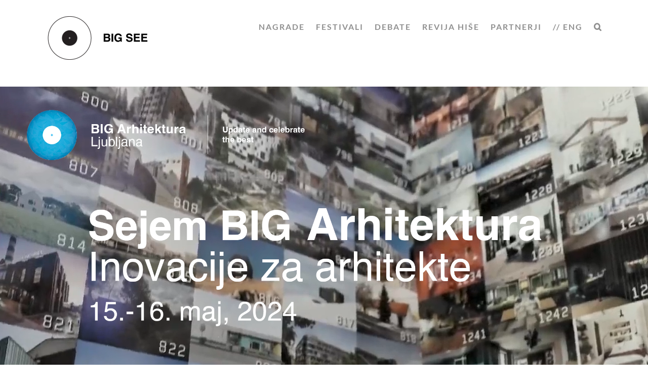

--- FILE ---
content_type: text/html; charset=UTF-8
request_url: https://zavodbig.com/ba-2024-za-razstavljavce/
body_size: 15703
content:
<!DOCTYPE html>
<html class="avada-html-layout-wide avada-html-header-position-top avada-is-100-percent-template" lang="sl-SI">
<head>
	<meta http-equiv="X-UA-Compatible" content="IE=edge" />
	<meta http-equiv="Content-Type" content="text/html; charset=utf-8"/>
	<meta name="viewport" content="width=device-width, initial-scale=1" />
	<title>BA 2024 &#8211; za razstavljavce &#8211; Zavod Big</title>
<meta name='robots' content='max-image-preview:large' />
	<style>img:is([sizes="auto" i], [sizes^="auto," i]) { contain-intrinsic-size: 3000px 1500px }</style>
	<link rel="alternate" type="application/rss+xml" title="Zavod Big &raquo; Vir" href="https://zavodbig.com/feed/" />
<link rel="alternate" type="application/rss+xml" title="Zavod Big &raquo; Vir komentarjev" href="https://zavodbig.com/comments/feed/" />
					<link rel="shortcut icon" href="https://zavodbig.com/wp-content/uploads/2022/06/favicon-32x32-1.png" type="image/x-icon" />
		
					<!-- Apple Touch Icon -->
			<link rel="apple-touch-icon" sizes="180x180" href="https://zavodbig.com/wp-content/uploads/2022/06/apple-touch-icon.png">
		
					<!-- Android Icon -->
			<link rel="icon" sizes="192x192" href="https://zavodbig.com/wp-content/uploads/2022/06/android-chrome-192x192-2.png">
		
					<!-- MS Edge Icon -->
			<meta name="msapplication-TileImage" content="https://zavodbig.com/wp-content/uploads/2022/06/apple-touch-icon-1.png">
				<link rel='stylesheet' id='wpfl-fonts-css' href='https://zavodbig.com/wp-content/plugins/wp-fonts-integration/fonts.css?ver=1.2' type='text/css' media='all' />
<link rel='stylesheet' id='fusion-dynamic-css-css' href='https://zavodbig.com/wp-content/uploads/fusion-styles/9c9f6ea84aabe21720bd736dfd1cdf35.min.css?ver=3.11.6' type='text/css' media='all' />
<link rel='stylesheet' id='avada-fullwidth-md-css' href='https://zavodbig.com/wp-content/plugins/fusion-builder/assets/css/media/fullwidth-md.min.css?ver=3.11.6' type='text/css' media='only screen and (max-width: 800px)' />
<link rel='stylesheet' id='avada-fullwidth-sm-css' href='https://zavodbig.com/wp-content/plugins/fusion-builder/assets/css/media/fullwidth-sm.min.css?ver=3.11.6' type='text/css' media='only screen and (max-width: 640px)' />
<link rel='stylesheet' id='avada-icon-md-css' href='https://zavodbig.com/wp-content/plugins/fusion-builder/assets/css/media/icon-md.min.css?ver=3.11.6' type='text/css' media='only screen and (max-width: 800px)' />
<link rel='stylesheet' id='avada-icon-sm-css' href='https://zavodbig.com/wp-content/plugins/fusion-builder/assets/css/media/icon-sm.min.css?ver=3.11.6' type='text/css' media='only screen and (max-width: 640px)' />
<link rel='stylesheet' id='avada-grid-md-css' href='https://zavodbig.com/wp-content/plugins/fusion-builder/assets/css/media/grid-md.min.css?ver=7.11.6' type='text/css' media='only screen and (max-width: 800px)' />
<link rel='stylesheet' id='avada-grid-sm-css' href='https://zavodbig.com/wp-content/plugins/fusion-builder/assets/css/media/grid-sm.min.css?ver=7.11.6' type='text/css' media='only screen and (max-width: 640px)' />
<link rel='stylesheet' id='avada-image-md-css' href='https://zavodbig.com/wp-content/plugins/fusion-builder/assets/css/media/image-md.min.css?ver=7.11.6' type='text/css' media='only screen and (max-width: 800px)' />
<link rel='stylesheet' id='avada-image-sm-css' href='https://zavodbig.com/wp-content/plugins/fusion-builder/assets/css/media/image-sm.min.css?ver=7.11.6' type='text/css' media='only screen and (max-width: 640px)' />
<link rel='stylesheet' id='avada-section-separator-md-css' href='https://zavodbig.com/wp-content/plugins/fusion-builder/assets/css/media/section-separator-md.min.css?ver=3.11.6' type='text/css' media='only screen and (max-width: 800px)' />
<link rel='stylesheet' id='avada-section-separator-sm-css' href='https://zavodbig.com/wp-content/plugins/fusion-builder/assets/css/media/section-separator-sm.min.css?ver=3.11.6' type='text/css' media='only screen and (max-width: 640px)' />
<link rel='stylesheet' id='avada-social-sharing-md-css' href='https://zavodbig.com/wp-content/plugins/fusion-builder/assets/css/media/social-sharing-md.min.css?ver=7.11.6' type='text/css' media='only screen and (max-width: 800px)' />
<link rel='stylesheet' id='avada-social-sharing-sm-css' href='https://zavodbig.com/wp-content/plugins/fusion-builder/assets/css/media/social-sharing-sm.min.css?ver=7.11.6' type='text/css' media='only screen and (max-width: 640px)' />
<link rel='stylesheet' id='avada-social-links-md-css' href='https://zavodbig.com/wp-content/plugins/fusion-builder/assets/css/media/social-links-md.min.css?ver=7.11.6' type='text/css' media='only screen and (max-width: 800px)' />
<link rel='stylesheet' id='avada-social-links-sm-css' href='https://zavodbig.com/wp-content/plugins/fusion-builder/assets/css/media/social-links-sm.min.css?ver=7.11.6' type='text/css' media='only screen and (max-width: 640px)' />
<link rel='stylesheet' id='avada-tabs-lg-min-css' href='https://zavodbig.com/wp-content/plugins/fusion-builder/assets/css/media/tabs-lg-min.min.css?ver=7.11.6' type='text/css' media='only screen and (min-width: 800px)' />
<link rel='stylesheet' id='avada-tabs-lg-max-css' href='https://zavodbig.com/wp-content/plugins/fusion-builder/assets/css/media/tabs-lg-max.min.css?ver=7.11.6' type='text/css' media='only screen and (max-width: 800px)' />
<link rel='stylesheet' id='avada-tabs-md-css' href='https://zavodbig.com/wp-content/plugins/fusion-builder/assets/css/media/tabs-md.min.css?ver=7.11.6' type='text/css' media='only screen and (max-width: 800px)' />
<link rel='stylesheet' id='avada-tabs-sm-css' href='https://zavodbig.com/wp-content/plugins/fusion-builder/assets/css/media/tabs-sm.min.css?ver=7.11.6' type='text/css' media='only screen and (max-width: 640px)' />
<link rel='stylesheet' id='awb-title-md-css' href='https://zavodbig.com/wp-content/plugins/fusion-builder/assets/css/media/title-md.min.css?ver=3.11.6' type='text/css' media='only screen and (max-width: 800px)' />
<link rel='stylesheet' id='awb-title-sm-css' href='https://zavodbig.com/wp-content/plugins/fusion-builder/assets/css/media/title-sm.min.css?ver=3.11.6' type='text/css' media='only screen and (max-width: 640px)' />
<link rel='stylesheet' id='awb-meta-md-css' href='https://zavodbig.com/wp-content/plugins/fusion-builder/assets/css/media/meta-md.min.css?ver=7.11.6' type='text/css' media='only screen and (max-width: 800px)' />
<link rel='stylesheet' id='awb-meta-sm-css' href='https://zavodbig.com/wp-content/plugins/fusion-builder/assets/css/media/meta-sm.min.css?ver=7.11.6' type='text/css' media='only screen and (max-width: 640px)' />
<link rel='stylesheet' id='awb-layout-colums-md-css' href='https://zavodbig.com/wp-content/plugins/fusion-builder/assets/css/media/layout-columns-md.min.css?ver=3.11.6' type='text/css' media='only screen and (max-width: 800px)' />
<link rel='stylesheet' id='awb-layout-colums-sm-css' href='https://zavodbig.com/wp-content/plugins/fusion-builder/assets/css/media/layout-columns-sm.min.css?ver=3.11.6' type='text/css' media='only screen and (max-width: 640px)' />
<link rel='stylesheet' id='avada-max-1c-css' href='https://zavodbig.com/wp-content/themes/Avada/assets/css/media/max-1c.min.css?ver=7.11.6' type='text/css' media='only screen and (max-width: 640px)' />
<link rel='stylesheet' id='avada-max-2c-css' href='https://zavodbig.com/wp-content/themes/Avada/assets/css/media/max-2c.min.css?ver=7.11.6' type='text/css' media='only screen and (max-width: 672px)' />
<link rel='stylesheet' id='avada-min-2c-max-3c-css' href='https://zavodbig.com/wp-content/themes/Avada/assets/css/media/min-2c-max-3c.min.css?ver=7.11.6' type='text/css' media='only screen and (min-width: 672px) and (max-width: 704px)' />
<link rel='stylesheet' id='avada-min-3c-max-4c-css' href='https://zavodbig.com/wp-content/themes/Avada/assets/css/media/min-3c-max-4c.min.css?ver=7.11.6' type='text/css' media='only screen and (min-width: 704px) and (max-width: 736px)' />
<link rel='stylesheet' id='avada-min-4c-max-5c-css' href='https://zavodbig.com/wp-content/themes/Avada/assets/css/media/min-4c-max-5c.min.css?ver=7.11.6' type='text/css' media='only screen and (min-width: 736px) and (max-width: 768px)' />
<link rel='stylesheet' id='avada-min-5c-max-6c-css' href='https://zavodbig.com/wp-content/themes/Avada/assets/css/media/min-5c-max-6c.min.css?ver=7.11.6' type='text/css' media='only screen and (min-width: 768px) and (max-width: 800px)' />
<link rel='stylesheet' id='avada-min-shbp-css' href='https://zavodbig.com/wp-content/themes/Avada/assets/css/media/min-shbp.min.css?ver=7.11.6' type='text/css' media='only screen and (min-width: 801px)' />
<link rel='stylesheet' id='avada-min-shbp-header-legacy-css' href='https://zavodbig.com/wp-content/themes/Avada/assets/css/media/min-shbp-header-legacy.min.css?ver=7.11.6' type='text/css' media='only screen and (min-width: 801px)' />
<link rel='stylesheet' id='avada-max-shbp-css' href='https://zavodbig.com/wp-content/themes/Avada/assets/css/media/max-shbp.min.css?ver=7.11.6' type='text/css' media='only screen and (max-width: 800px)' />
<link rel='stylesheet' id='avada-max-shbp-header-legacy-css' href='https://zavodbig.com/wp-content/themes/Avada/assets/css/media/max-shbp-header-legacy.min.css?ver=7.11.6' type='text/css' media='only screen and (max-width: 800px)' />
<link rel='stylesheet' id='avada-max-sh-shbp-css' href='https://zavodbig.com/wp-content/themes/Avada/assets/css/media/max-sh-shbp.min.css?ver=7.11.6' type='text/css' media='only screen and (max-width: 800px)' />
<link rel='stylesheet' id='avada-max-sh-shbp-header-legacy-css' href='https://zavodbig.com/wp-content/themes/Avada/assets/css/media/max-sh-shbp-header-legacy.min.css?ver=7.11.6' type='text/css' media='only screen and (max-width: 800px)' />
<link rel='stylesheet' id='avada-min-768-max-1024-p-css' href='https://zavodbig.com/wp-content/themes/Avada/assets/css/media/min-768-max-1024-p.min.css?ver=7.11.6' type='text/css' media='only screen and (min-device-width: 768px) and (max-device-width: 1024px) and (orientation: portrait)' />
<link rel='stylesheet' id='avada-min-768-max-1024-p-header-legacy-css' href='https://zavodbig.com/wp-content/themes/Avada/assets/css/media/min-768-max-1024-p-header-legacy.min.css?ver=7.11.6' type='text/css' media='only screen and (min-device-width: 768px) and (max-device-width: 1024px) and (orientation: portrait)' />
<link rel='stylesheet' id='avada-min-768-max-1024-l-css' href='https://zavodbig.com/wp-content/themes/Avada/assets/css/media/min-768-max-1024-l.min.css?ver=7.11.6' type='text/css' media='only screen and (min-device-width: 768px) and (max-device-width: 1024px) and (orientation: landscape)' />
<link rel='stylesheet' id='avada-min-768-max-1024-l-header-legacy-css' href='https://zavodbig.com/wp-content/themes/Avada/assets/css/media/min-768-max-1024-l-header-legacy.min.css?ver=7.11.6' type='text/css' media='only screen and (min-device-width: 768px) and (max-device-width: 1024px) and (orientation: landscape)' />
<link rel='stylesheet' id='avada-max-sh-cbp-css' href='https://zavodbig.com/wp-content/themes/Avada/assets/css/media/max-sh-cbp.min.css?ver=7.11.6' type='text/css' media='only screen and (max-width: 800px)' />
<link rel='stylesheet' id='avada-max-sh-sbp-css' href='https://zavodbig.com/wp-content/themes/Avada/assets/css/media/max-sh-sbp.min.css?ver=7.11.6' type='text/css' media='only screen and (max-width: 800px)' />
<link rel='stylesheet' id='avada-max-sh-640-css' href='https://zavodbig.com/wp-content/themes/Avada/assets/css/media/max-sh-640.min.css?ver=7.11.6' type='text/css' media='only screen and (max-width: 640px)' />
<link rel='stylesheet' id='avada-max-shbp-18-css' href='https://zavodbig.com/wp-content/themes/Avada/assets/css/media/max-shbp-18.min.css?ver=7.11.6' type='text/css' media='only screen and (max-width: 782px)' />
<link rel='stylesheet' id='avada-max-shbp-32-css' href='https://zavodbig.com/wp-content/themes/Avada/assets/css/media/max-shbp-32.min.css?ver=7.11.6' type='text/css' media='only screen and (max-width: 768px)' />
<link rel='stylesheet' id='avada-min-sh-cbp-css' href='https://zavodbig.com/wp-content/themes/Avada/assets/css/media/min-sh-cbp.min.css?ver=7.11.6' type='text/css' media='only screen and (min-width: 800px)' />
<link rel='stylesheet' id='avada-max-640-css' href='https://zavodbig.com/wp-content/themes/Avada/assets/css/media/max-640.min.css?ver=7.11.6' type='text/css' media='only screen and (max-device-width: 640px)' />
<link rel='stylesheet' id='avada-max-main-css' href='https://zavodbig.com/wp-content/themes/Avada/assets/css/media/max-main.min.css?ver=7.11.6' type='text/css' media='only screen and (max-width: 800px)' />
<link rel='stylesheet' id='avada-max-cbp-css' href='https://zavodbig.com/wp-content/themes/Avada/assets/css/media/max-cbp.min.css?ver=7.11.6' type='text/css' media='only screen and (max-width: 800px)' />
<link rel='stylesheet' id='avada-max-sh-cbp-social-sharing-css' href='https://zavodbig.com/wp-content/themes/Avada/assets/css/media/max-sh-cbp-social-sharing.min.css?ver=7.11.6' type='text/css' media='only screen and (max-width: 800px)' />
<link rel='stylesheet' id='fb-max-sh-cbp-css' href='https://zavodbig.com/wp-content/plugins/fusion-builder/assets/css/media/max-sh-cbp.min.css?ver=3.11.6' type='text/css' media='only screen and (max-width: 800px)' />
<link rel='stylesheet' id='fb-min-768-max-1024-p-css' href='https://zavodbig.com/wp-content/plugins/fusion-builder/assets/css/media/min-768-max-1024-p.min.css?ver=3.11.6' type='text/css' media='only screen and (min-device-width: 768px) and (max-device-width: 1024px) and (orientation: portrait)' />
<link rel='stylesheet' id='fb-max-640-css' href='https://zavodbig.com/wp-content/plugins/fusion-builder/assets/css/media/max-640.min.css?ver=3.11.6' type='text/css' media='only screen and (max-device-width: 640px)' />
<link rel='stylesheet' id='fb-max-1c-css' href='https://zavodbig.com/wp-content/plugins/fusion-builder/assets/css/media/max-1c.css?ver=3.11.6' type='text/css' media='only screen and (max-width: 640px)' />
<link rel='stylesheet' id='fb-max-2c-css' href='https://zavodbig.com/wp-content/plugins/fusion-builder/assets/css/media/max-2c.css?ver=3.11.6' type='text/css' media='only screen and (max-width: 672px)' />
<link rel='stylesheet' id='fb-min-2c-max-3c-css' href='https://zavodbig.com/wp-content/plugins/fusion-builder/assets/css/media/min-2c-max-3c.css?ver=3.11.6' type='text/css' media='only screen and (min-width: 672px) and (max-width: 704px)' />
<link rel='stylesheet' id='fb-min-3c-max-4c-css' href='https://zavodbig.com/wp-content/plugins/fusion-builder/assets/css/media/min-3c-max-4c.css?ver=3.11.6' type='text/css' media='only screen and (min-width: 704px) and (max-width: 736px)' />
<link rel='stylesheet' id='fb-min-4c-max-5c-css' href='https://zavodbig.com/wp-content/plugins/fusion-builder/assets/css/media/min-4c-max-5c.css?ver=3.11.6' type='text/css' media='only screen and (min-width: 736px) and (max-width: 768px)' />
<link rel='stylesheet' id='fb-min-5c-max-6c-css' href='https://zavodbig.com/wp-content/plugins/fusion-builder/assets/css/media/min-5c-max-6c.css?ver=3.11.6' type='text/css' media='only screen and (min-width: 768px) and (max-width: 800px)' />
<link rel='stylesheet' id='avada-off-canvas-md-css' href='https://zavodbig.com/wp-content/plugins/fusion-builder/assets/css/media/off-canvas-md.min.css?ver=7.11.6' type='text/css' media='only screen and (max-width: 800px)' />
<link rel='stylesheet' id='avada-off-canvas-sm-css' href='https://zavodbig.com/wp-content/plugins/fusion-builder/assets/css/media/off-canvas-sm.min.css?ver=7.11.6' type='text/css' media='only screen and (max-width: 640px)' />
<script type="text/javascript" src="https://zavodbig.com/wp-includes/js/jquery/jquery.min.js?ver=3.7.1" id="jquery-core-js"></script>
<script type="text/javascript" src="https://zavodbig.com/wp-includes/js/jquery/jquery-migrate.min.js?ver=3.4.1" id="jquery-migrate-js"></script>
<link rel="https://api.w.org/" href="https://zavodbig.com/wp-json/" /><link rel="alternate" title="JSON" type="application/json" href="https://zavodbig.com/wp-json/wp/v2/pages/37502" /><link rel="EditURI" type="application/rsd+xml" title="RSD" href="https://zavodbig.com/xmlrpc.php?rsd" />
<meta name="generator" content="WordPress 6.7.4" />
<link rel="canonical" href="https://zavodbig.com/ba-2024-za-razstavljavce/" />
<link rel='shortlink' href='https://zavodbig.com/?p=37502' />
<link rel="alternate" title="oEmbed (JSON)" type="application/json+oembed" href="https://zavodbig.com/wp-json/oembed/1.0/embed?url=https%3A%2F%2Fzavodbig.com%2Fba-2024-za-razstavljavce%2F" />
<link rel="alternate" title="oEmbed (XML)" type="text/xml+oembed" href="https://zavodbig.com/wp-json/oembed/1.0/embed?url=https%3A%2F%2Fzavodbig.com%2Fba-2024-za-razstavljavce%2F&#038;format=xml" />
<style type="text/css" id="css-fb-visibility">@media screen and (max-width: 640px){.fusion-no-small-visibility{display:none !important;}body .sm-text-align-center{text-align:center !important;}body .sm-text-align-left{text-align:left !important;}body .sm-text-align-right{text-align:right !important;}body .sm-flex-align-center{justify-content:center !important;}body .sm-flex-align-flex-start{justify-content:flex-start !important;}body .sm-flex-align-flex-end{justify-content:flex-end !important;}body .sm-mx-auto{margin-left:auto !important;margin-right:auto !important;}body .sm-ml-auto{margin-left:auto !important;}body .sm-mr-auto{margin-right:auto !important;}body .fusion-absolute-position-small{position:absolute;top:auto;width:100%;}.awb-sticky.awb-sticky-small{ position: sticky; top: var(--awb-sticky-offset,0); }}@media screen and (min-width: 641px) and (max-width: 800px){.fusion-no-medium-visibility{display:none !important;}body .md-text-align-center{text-align:center !important;}body .md-text-align-left{text-align:left !important;}body .md-text-align-right{text-align:right !important;}body .md-flex-align-center{justify-content:center !important;}body .md-flex-align-flex-start{justify-content:flex-start !important;}body .md-flex-align-flex-end{justify-content:flex-end !important;}body .md-mx-auto{margin-left:auto !important;margin-right:auto !important;}body .md-ml-auto{margin-left:auto !important;}body .md-mr-auto{margin-right:auto !important;}body .fusion-absolute-position-medium{position:absolute;top:auto;width:100%;}.awb-sticky.awb-sticky-medium{ position: sticky; top: var(--awb-sticky-offset,0); }}@media screen and (min-width: 801px){.fusion-no-large-visibility{display:none !important;}body .lg-text-align-center{text-align:center !important;}body .lg-text-align-left{text-align:left !important;}body .lg-text-align-right{text-align:right !important;}body .lg-flex-align-center{justify-content:center !important;}body .lg-flex-align-flex-start{justify-content:flex-start !important;}body .lg-flex-align-flex-end{justify-content:flex-end !important;}body .lg-mx-auto{margin-left:auto !important;margin-right:auto !important;}body .lg-ml-auto{margin-left:auto !important;}body .lg-mr-auto{margin-right:auto !important;}body .fusion-absolute-position-large{position:absolute;top:auto;width:100%;}.awb-sticky.awb-sticky-large{ position: sticky; top: var(--awb-sticky-offset,0); }}</style>		<script type="text/javascript">
			var doc = document.documentElement;
			doc.setAttribute( 'data-useragent', navigator.userAgent );
		</script>
		<!-- Global site tag (gtag.js) - Google Analytics -->
<script async src="https://www.googletagmanager.com/gtag/js?id=UA-126537678-1"></script>
<script>
  window.dataLayer = window.dataLayer || [];
  function gtag(){dataLayer.push(arguments);}
  gtag('js', new Date());

  gtag('config', 'UA-110013827-1');
</script>
	<script id="mcjs">!function(c,h,i,m,p){m=c.createElement(h),p=c.getElementsByTagName(h)[0],m.async=1,m.src=i,p.parentNode.insertBefore(m,p)}(document,"script","https://chimpstatic.com/mcjs-connected/js/users/fb7a0c41a754f6e87c37d62fa/a5d7846b2b18ad71fa522252e.js");</script></head>

<body class="page-template page-template-100-width page-template-100-width-php page page-id-37502 fusion-image-hovers fusion-pagination-sizing fusion-button_type-flat fusion-button_span-no fusion-button_gradient-linear avada-image-rollover-circle-no avada-image-rollover-yes avada-image-rollover-direction-fade fusion-body ltr fusion-sticky-header no-tablet-sticky-header no-mobile-sticky-header no-mobile-totop fusion-disable-outline fusion-sub-menu-fade mobile-logo-pos-left layout-wide-mode avada-has-boxed-modal-shadow-none layout-scroll-offset-full avada-has-zero-margin-offset-top fusion-top-header menu-text-align-center mobile-menu-design-modern fusion-show-pagination-text fusion-header-layout-v1 avada-responsive avada-footer-fx-none avada-menu-highlight-style-textcolor fusion-search-form-classic fusion-main-menu-search-dropdown fusion-avatar-square avada-sticky-shrinkage avada-blog-layout-large avada-blog-archive-layout-grid avada-header-shadow-no avada-menu-icon-position-left avada-has-mainmenu-dropdown-divider avada-has-mobile-menu-search avada-has-main-nav-search-icon avada-has-titlebar-hide avada-has-transparent-timeline_color avada-has-pagination-padding avada-flyout-menu-direction-fade avada-ec-views-v1" data-awb-post-id="37502">
		<a class="skip-link screen-reader-text" href="#content">Skip to content</a>

	<div id="boxed-wrapper">
		
		<div id="wrapper" class="fusion-wrapper">
			<div id="home" style="position:relative;top:-1px;"></div>
							
										
							<div id="sliders-container" class="fusion-slider-visibility">
					</div>
				
					
			<header class="fusion-header-wrapper">
				<div class="fusion-header-v1 fusion-logo-alignment fusion-logo-left fusion-sticky-menu-1 fusion-sticky-logo-1 fusion-mobile-logo-1  fusion-mobile-menu-design-modern">
					<div class="fusion-header-sticky-height"></div>
<div class="fusion-header">
	<div class="fusion-row">
					<div class="fusion-logo" data-margin-top="31px" data-margin-bottom="31px" data-margin-left="0px" data-margin-right="0px">
			<a class="fusion-logo-link"  href="https://zavodbig.com" >

						<!-- standard logo -->
			<img src="https://zavodbig.com/wp-content/uploads/2024/07/Screenshot-2024-07-05-at-09.49.50.png" srcset="https://zavodbig.com/wp-content/uploads/2024/07/Screenshot-2024-07-05-at-09.49.50.png 1x, https://zavodbig.com/wp-content/uploads/2024/07/Screenshot-2024-07-05-at-09.49.50.png 2x" width="428" height="178" style="max-height:178px;height:auto;" alt="Zavod Big Logo" data-retina_logo_url="https://zavodbig.com/wp-content/uploads/2024/07/Screenshot-2024-07-05-at-09.49.50.png" class="fusion-standard-logo" />

											<!-- mobile logo -->
				<img src="https://zavodbig.com/wp-content/uploads/2023/01/retin-mobile.png" srcset="https://zavodbig.com/wp-content/uploads/2023/01/retin-mobile.png 1x, https://zavodbig.com/wp-content/uploads/2023/01/retin-mobile.png 2x" width="150" height="150" style="max-height:150px;height:auto;" alt="Zavod Big Logo" data-retina_logo_url="https://zavodbig.com/wp-content/uploads/2023/01/retin-mobile.png" class="fusion-mobile-logo" />
			
											<!-- sticky header logo -->
				<img src="https://zavodbig.com/wp-content/uploads/2023/01/sticky.jpeg" srcset="https://zavodbig.com/wp-content/uploads/2023/01/sticky.jpeg 1x, https://zavodbig.com/wp-content/uploads/2023/01/retins-sticky.png 2x" width="70" height="74" style="max-height:74px;height:auto;" alt="Zavod Big Logo" data-retina_logo_url="https://zavodbig.com/wp-content/uploads/2023/01/retins-sticky.png" class="fusion-sticky-logo" />
					</a>
		</div>		<nav class="fusion-main-menu" aria-label="Main Menu"><ul id="menu-glavni" class="fusion-menu"><li  id="menu-item-26791"  class="menu-item menu-item-type-custom menu-item-object-custom menu-item-has-children menu-item-26791 fusion-megamenu-menu "  data-item-id="26791"><a  class="fusion-textcolor-highlight"><span class="menu-text">NAGRADE</span></a><div class="fusion-megamenu-wrapper fusion-columns-1 columns-per-row-1 columns-1 col-span-12 fusion-megamenu-fullwidth fusion-megamenu-width-site-width"><div class="row"><div class="fusion-megamenu-holder" style="width:1100px;" data-width="1100px"><ul class="fusion-megamenu"><li  id="menu-item-26492"  class="menu-item menu-item-type-custom menu-item-object-custom menu-item-has-children menu-item-26492 fusion-megamenu-submenu menu-item-has-link fusion-megamenu-columns-1 col-lg-12 col-md-12 col-sm-12" ><div class='fusion-megamenu-title'><a class="awb-justify-title" href="https://zavodbig.com/slovenske-nagrade-za-oblikovanje-2023-predstavitve/"><span style="color: #000000;">Slovenske nagrade</span></a></div><div class="fusion-megamenu-widgets-container second-level-widget"><div id="media_image-40" class="widget widget_media_image" style="border-style: solid;border-color:transparent;border-width:0px;"><img width="60" height="55" src="https://zavodbig.com/wp-content/uploads/2020/10/logo-skatla60x55.jpg" class="image wp-image-27407  attachment-full size-full" alt="" style="max-width: 100%; height: auto;" decoding="async" /></div></div><ul class="sub-menu"><li  id="menu-item-26419"  class="menu-item menu-item-type-post_type menu-item-object-page menu-item-26419" ><a  href="https://zavodbig.com/razpis-za-slovenske-nagrade-za-oblikovanje/" class="fusion-textcolor-highlight"><span><span class="fusion-megamenu-bullet"></span><bold><span style="color: #f31994;">Razpis 2025<br></span></bold></span></a></li><li  id="menu-item-39542"  class="menu-item menu-item-type-custom menu-item-object-custom menu-item-39542" ><a  href="https://zavodbig.com/slovenske-nagrade-za-oblikovanje-2025/" class="fusion-textcolor-highlight"><span><span class="fusion-megamenu-bullet"></span>2025</span></a></li><li  id="menu-item-39226"  class="menu-item menu-item-type-custom menu-item-object-custom menu-item-39226" ><a  href="https://zavodbig.com/slovenske-nagrade-za-oblikovanje-2024/" class="fusion-textcolor-highlight"><span><span class="fusion-megamenu-bullet"></span>2024</span></a></li><li  id="menu-item-38641"  class="menu-item menu-item-type-custom menu-item-object-custom menu-item-38641" ><a  href="https://zavodbig.com/slovenske-nagrade-za-oblikovanje-2023-predstavitve/" class="fusion-textcolor-highlight"><span><span class="fusion-megamenu-bullet"></span>2023</span></a></li><li  id="menu-item-36631"  class="menu-item menu-item-type-custom menu-item-object-custom menu-item-36631" ><a  href="https://zavodbig.com/slovenske-nagrade-za-oblikovanje-2022-predstavitve/" class="fusion-textcolor-highlight"><span><span class="fusion-megamenu-bullet"></span>2022</span></a></li><li  id="menu-item-29345"  class="menu-item menu-item-type-custom menu-item-object-custom menu-item-29345" ><a  href="https://zavodbig.com/slovenske-nagrade-za-oblikovanje-2021/" class="fusion-textcolor-highlight"><span><span class="fusion-megamenu-bullet"></span>2021</span></a></li><li  id="menu-item-29312"  class="menu-item menu-item-type-custom menu-item-object-custom menu-item-29312" ><a  href="https://zavodbig.com/slovenske-nagrade-za-oblikovanje-2020/" class="fusion-textcolor-highlight"><span><span class="fusion-megamenu-bullet"></span>2020</span></a></li><li  id="menu-item-19437"  class="menu-item menu-item-type-custom menu-item-object-custom menu-item-19437" ><a  href="https://zavodbig.com/nagrajenci-meseca-oblikovanja/" class="fusion-textcolor-highlight"><span><span class="fusion-megamenu-bullet"></span>2003-2019</span></a></li></ul></li></ul></div><div style="clear:both;"></div></div></div></li><li  id="menu-item-24604"  class="menu-item menu-item-type-custom menu-item-object-custom menu-item-has-children menu-item-24604 fusion-megamenu-menu "  data-item-id="24604"><a  href="#" class="fusion-textcolor-highlight"><span class="menu-text">FESTIVALI</span></a><div class="fusion-megamenu-wrapper fusion-columns-2 columns-per-row-2 columns-2 col-span-12 fusion-megamenu-fullwidth fusion-megamenu-width-site-width"><div class="row"><div class="fusion-megamenu-holder" style="width:1100px;" data-width="1100px"><ul class="fusion-megamenu"><li  id="menu-item-22146"  class="menu-item menu-item-type-custom menu-item-object-custom menu-item-has-children menu-item-22146 fusion-megamenu-submenu menu-item-has-link fusion-megamenu-columns-2 col-lg-6 col-md-6 col-sm-6" ><div class='fusion-megamenu-title'><a class="awb-justify-title" href="https://zavodbig.com/program-big-design-2024/"><span style="color: #000000;">BIG DESIGN<BR>10.-12. okt. 2024</span></a></div><div class="fusion-megamenu-widgets-container second-level-widget"><div id="media_image-9" class="widget widget_media_image" style="border-style: solid;border-color:transparent;border-width:0px;"><a href="https://zavodbig.com/"><img width="117" height="60" src="https://zavodbig.com/wp-content/uploads/2024/07/dw.jpg" class="image wp-image-38898  attachment-full size-full" alt="" style="max-width: 100%; height: auto;" decoding="async" /></a></div></div><ul class="sub-menu"><li  id="menu-item-38905"  class="menu-item menu-item-type-custom menu-item-object-custom menu-item-38905" ><a  href="https://zavodbig.com/program-big-design-2024/" class="fusion-textcolor-highlight"><span><span class="fusion-megamenu-bullet"></span>Program</span></a></li><li  id="menu-item-36931"  class="menu-item menu-item-type-custom menu-item-object-custom menu-item-36931" ><a  href="https://zavodbig.com/big-design-2024-za-obiskovalce/" class="fusion-textcolor-highlight"><span><span class="fusion-megamenu-bullet"></span>Za obiskovalce</span></a></li><li  id="menu-item-36921"  class="menu-item menu-item-type-custom menu-item-object-custom menu-item-36921" ><a  href="https://zavodbig.com/big-design-2024/" class="fusion-textcolor-highlight"><span><span class="fusion-megamenu-bullet"></span>Za razstavljavce</span></a></li><li  id="menu-item-36929"  class="menu-item menu-item-type-custom menu-item-object-custom menu-item-36929" ><a  href="https://zavodbig.com/razpis-za-slovenske-nagrade-za-oblikovanje/" class="fusion-textcolor-highlight"><span><span class="fusion-megamenu-bullet"></span>Razpis slovenske nagrade</span></a></li><li  id="menu-item-36930"  class="menu-item menu-item-type-custom menu-item-object-custom menu-item-36930" ><a  href="https://bigsee.eu/big-see-product-fashion-design-award-2024/" class="fusion-textcolor-highlight"><span><span class="fusion-megamenu-bullet"></span>Razpis BIG SEE nagrade</span></a></li><li  id="menu-item-38900"  class="menu-item menu-item-type-custom menu-item-object-custom menu-item-38900" ><a  href="https://zavodbig.com/mesec-oblikovanja-2023-za-obiskovalce/" class="fusion-textcolor-highlight"><span><span class="fusion-megamenu-bullet"></span>Arhiv 2023</span></a></li></ul></li><li  id="menu-item-23514"  class="menu-item menu-item-type-custom menu-item-object-custom menu-item-has-children menu-item-23514 fusion-megamenu-submenu menu-item-has-link fusion-megamenu-columns-2 col-lg-6 col-md-6 col-sm-6" ><div class='fusion-megamenu-title'><a class="awb-justify-title" href="https://zavodbig.com/ba-2024/"><span style="color: #000000;">BIG ARHITEKTURA<BR>15.-16. maj, 2024<br></span></a></div><div class="fusion-megamenu-widgets-container second-level-widget"><div id="media_image-10" class="widget widget_media_image" style="border-style: solid;border-color:transparent;border-width:0px;"><a href="https://zavodbig.com/ba-2024/"><img width="117" height="60" src="https://zavodbig.com/wp-content/uploads/2022/03/ba-1-d1.png" class="image wp-image-29870  attachment-full size-full" alt="" style="max-width: 100%; height: auto;" decoding="async" /></a></div></div><ul class="sub-menu"><li  id="menu-item-37257"  class="menu-item menu-item-type-custom menu-item-object-custom menu-item-has-children menu-item-37257" ><a  href="https://zavodbig.com/ba-2024/" class="fusion-textcolor-highlight"><span><span class="fusion-megamenu-bullet"></span>Big arhitektura 2024</span></a><ul class="sub-menu deep-level"><li  id="menu-item-36795"  class="menu-item menu-item-type-custom menu-item-object-custom menu-item-36795" ><a  href="https://zavodbig.com/za-obiskovalce-big-arhitektura/" class="fusion-textcolor-highlight"><span><span class="fusion-megamenu-bullet"></span>Za obiskovalce</span></a></li><li  id="menu-item-36798"  class="menu-item menu-item-type-custom menu-item-object-custom menu-item-36798" ><a  href="https://bigsee.eu/exhibit-big-architecture-2024/" class="fusion-textcolor-highlight"><span><span class="fusion-megamenu-bullet"></span>Za razstavljavce</span></a></li><li  id="menu-item-38846"  class="menu-item menu-item-type-custom menu-item-object-custom menu-item-38846" ><a  href="https://zavodbig.com/za-medije-2/" class="fusion-textcolor-highlight"><span><span class="fusion-megamenu-bullet"></span>Za medije</span></a></li></ul></li><li  id="menu-item-37256"  class="menu-item menu-item-type-custom menu-item-object-custom menu-item-37256" ><a  href="https://zavodbig.com/ba-2023-za-obiskovalce/" class="fusion-textcolor-highlight"><span><span class="fusion-megamenu-bullet"></span>Arhiv 2023</span></a></li></ul></li></ul></div><div style="clear:both;"></div></div></div></li><li  id="menu-item-36382"  class="menu-item menu-item-type-custom menu-item-object-custom menu-item-has-children menu-item-36382 fusion-megamenu-menu "  data-item-id="36382"><a  href="https://zavodbig.com/big-see-debate-2023/" class="fusion-textcolor-highlight"><span class="menu-text">DEBATE</span></a><div class="fusion-megamenu-wrapper fusion-columns-1 columns-per-row-1 columns-1 col-span-12 fusion-megamenu-fullwidth fusion-megamenu-width-site-width"><div class="row"><div class="fusion-megamenu-holder" style="width:1100px;" data-width="1100px"><ul class="fusion-megamenu"><li  id="menu-item-36380"  class="menu-item menu-item-type-post_type menu-item-object-page menu-item-has-children menu-item-36380 fusion-megamenu-submenu menu-item-has-link fusion-megamenu-columns-1 col-lg-12 col-md-12 col-sm-12" ><div class='fusion-megamenu-title'><a class="awb-justify-title" href="https://zavodbig.com/big-see-debate-2023/">Program 2023</a></div><ul class="sub-menu"><li  id="menu-item-38685"  class="menu-item menu-item-type-post_type menu-item-object-post menu-item-38685" ><a  href="https://zavodbig.com/kje-kdaj-kako-delam/" class="fusion-textcolor-highlight"><span><span class="fusion-megamenu-bullet"></span>Kje / kdaj / kako delam?</span></a></li><li  id="menu-item-38670"  class="menu-item menu-item-type-custom menu-item-object-custom menu-item-38670" ><a  href="https://zavodbig.com/graditi-visje-vecje-z-lesom/" class="fusion-textcolor-highlight"><span><span class="fusion-megamenu-bullet"></span>Graditi višje, večje, &#8230; &#8211; z lesom</span></a></li><li  id="menu-item-37244"  class="menu-item menu-item-type-custom menu-item-object-custom menu-item-37244" ><a  href="https://zavodbig.com/mesto-pripravljeno-na-klimatske-spremembe/" class="fusion-textcolor-highlight"><span><span class="fusion-megamenu-bullet"></span>Mesto pripravljeno na klimatske spremembe</span></a></li><li  id="menu-item-36762"  class="menu-item menu-item-type-custom menu-item-object-custom menu-item-36762" ><a  href="https://zavodbig.com/turizem-na-nogah/" class="fusion-textcolor-highlight"><span><span class="fusion-megamenu-bullet"></span>Turizem na nogah</span></a></li><li  id="menu-item-36669"  class="menu-item menu-item-type-custom menu-item-object-custom menu-item-36669" ><a  href="https://zavodbig.com/moj-mali-vrt-moja-mala-kmetija/" class="fusion-textcolor-highlight"><span><span class="fusion-megamenu-bullet"></span>Moj mali vrt, moja mala kmetija</span></a></li><li  id="menu-item-36381"  class="menu-item menu-item-type-post_type menu-item-object-post menu-item-36381" ><a  href="https://zavodbig.com/gibanje-otrok-med-solo-in-igro/" class="fusion-textcolor-highlight"><span><span class="fusion-megamenu-bullet"></span>Gibanje otrok  med šolo in igro</span></a></li><li  id="menu-item-38060"  class="menu-item menu-item-type-custom menu-item-object-custom menu-item-38060" ><a  href="https://zavodbig.com/oblikovalska-konferenca-2023/" class="fusion-textcolor-highlight"><span><span class="fusion-megamenu-bullet"></span>Odraščanje z oblikovanjem</span></a></li><li  id="menu-item-38061"  class="menu-item menu-item-type-custom menu-item-object-custom menu-item-38061" ><a  href="https://zavodbig.com/oblikovalska-konferenca-2023/" class="fusion-textcolor-highlight"><span><span class="fusion-megamenu-bullet"></span>Kje pa naj to kupim?</span></a></li></ul></li></ul></div><div style="clear:both;"></div></div></div></li><li  id="menu-item-26789"  class="menu-item menu-item-type-custom menu-item-object-custom menu-item-has-children menu-item-26789 fusion-dropdown-menu"  data-item-id="26789"><a  href="https://zavodbig.com/narocilo-jubilejna-stevilka-revije-hise/" class="fusion-textcolor-highlight"><span class="menu-text">REVIJA HIŠE</span></a><ul class="sub-menu"><li  id="menu-item-36735"  class="menu-item menu-item-type-custom menu-item-object-custom menu-item-36735 fusion-dropdown-submenu" ><a  href="https://zavodbig.com/narocilo-jubilejna-stevilka-revije-hise/" class="fusion-textcolor-highlight"><span>Hiše 50 &#8211; na prelomu</span></a></li><li  id="menu-item-27229"  class="menu-item menu-item-type-post_type menu-item-object-page menu-item-27229 fusion-dropdown-submenu" ><a  href="https://zavodbig.com/hise-arhiv/" class="fusion-textcolor-highlight"><span>Nakup izvodov</span></a></li></ul></li><li  id="menu-item-17856"  class="menu-item menu-item-type-post_type menu-item-object-post menu-item-17856"  data-item-id="17856"><a  href="https://zavodbig.com/partnerji/" class="fusion-textcolor-highlight"><span class="menu-text">PARTNERJI</span></a></li><li  id="menu-item-26880"  class="menu-item menu-item-type-custom menu-item-object-custom menu-item-26880"  data-item-id="26880"><a  href="https://bigsee.eu" class="fusion-textcolor-highlight"><span class="menu-text">// ENG</span></a></li><li class="fusion-custom-menu-item fusion-main-menu-search"><a class="fusion-main-menu-icon" href="#" aria-label="Search" data-title="Search" title="Search" role="button" aria-expanded="false"></a><div class="fusion-custom-menu-item-contents">		<form role="search" class="searchform fusion-search-form  fusion-search-form-classic" method="get" action="https://zavodbig.com/">
			<div class="fusion-search-form-content">

				
				<div class="fusion-search-field search-field">
					<label><span class="screen-reader-text">Search for:</span>
													<input type="search" value="" name="s" class="s" placeholder="Search..." required aria-required="true" aria-label="Search..."/>
											</label>
				</div>
				<div class="fusion-search-button search-button">
					<input type="submit" class="fusion-search-submit searchsubmit" aria-label="Search" value="&#xf002;" />
									</div>

				
			</div>


			
		</form>
		</div></li></ul></nav><nav class="fusion-main-menu fusion-sticky-menu" aria-label="Main Menu Sticky"><ul id="menu-glavni-1" class="fusion-menu"><li   class="menu-item menu-item-type-custom menu-item-object-custom menu-item-has-children menu-item-26791 fusion-megamenu-menu "  data-item-id="26791"><a  class="fusion-textcolor-highlight"><span class="menu-text">NAGRADE</span></a><div class="fusion-megamenu-wrapper fusion-columns-1 columns-per-row-1 columns-1 col-span-12 fusion-megamenu-fullwidth fusion-megamenu-width-site-width"><div class="row"><div class="fusion-megamenu-holder" style="width:1100px;" data-width="1100px"><ul class="fusion-megamenu"><li   class="menu-item menu-item-type-custom menu-item-object-custom menu-item-has-children menu-item-26492 fusion-megamenu-submenu menu-item-has-link fusion-megamenu-columns-1 col-lg-12 col-md-12 col-sm-12" ><div class='fusion-megamenu-title'><a class="awb-justify-title" href="https://zavodbig.com/slovenske-nagrade-za-oblikovanje-2023-predstavitve/"><span style="color: #000000;">Slovenske nagrade</span></a></div><div class="fusion-megamenu-widgets-container second-level-widget"><div id="media_image-40" class="widget widget_media_image" style="border-style: solid;border-color:transparent;border-width:0px;"><img width="60" height="55" src="https://zavodbig.com/wp-content/uploads/2020/10/logo-skatla60x55.jpg" class="image wp-image-27407  attachment-full size-full" alt="" style="max-width: 100%; height: auto;" decoding="async" /></div></div><ul class="sub-menu"><li   class="menu-item menu-item-type-post_type menu-item-object-page menu-item-26419" ><a  href="https://zavodbig.com/razpis-za-slovenske-nagrade-za-oblikovanje/" class="fusion-textcolor-highlight"><span><span class="fusion-megamenu-bullet"></span><bold><span style="color: #f31994;">Razpis 2025<br></span></bold></span></a></li><li   class="menu-item menu-item-type-custom menu-item-object-custom menu-item-39542" ><a  href="https://zavodbig.com/slovenske-nagrade-za-oblikovanje-2025/" class="fusion-textcolor-highlight"><span><span class="fusion-megamenu-bullet"></span>2025</span></a></li><li   class="menu-item menu-item-type-custom menu-item-object-custom menu-item-39226" ><a  href="https://zavodbig.com/slovenske-nagrade-za-oblikovanje-2024/" class="fusion-textcolor-highlight"><span><span class="fusion-megamenu-bullet"></span>2024</span></a></li><li   class="menu-item menu-item-type-custom menu-item-object-custom menu-item-38641" ><a  href="https://zavodbig.com/slovenske-nagrade-za-oblikovanje-2023-predstavitve/" class="fusion-textcolor-highlight"><span><span class="fusion-megamenu-bullet"></span>2023</span></a></li><li   class="menu-item menu-item-type-custom menu-item-object-custom menu-item-36631" ><a  href="https://zavodbig.com/slovenske-nagrade-za-oblikovanje-2022-predstavitve/" class="fusion-textcolor-highlight"><span><span class="fusion-megamenu-bullet"></span>2022</span></a></li><li   class="menu-item menu-item-type-custom menu-item-object-custom menu-item-29345" ><a  href="https://zavodbig.com/slovenske-nagrade-za-oblikovanje-2021/" class="fusion-textcolor-highlight"><span><span class="fusion-megamenu-bullet"></span>2021</span></a></li><li   class="menu-item menu-item-type-custom menu-item-object-custom menu-item-29312" ><a  href="https://zavodbig.com/slovenske-nagrade-za-oblikovanje-2020/" class="fusion-textcolor-highlight"><span><span class="fusion-megamenu-bullet"></span>2020</span></a></li><li   class="menu-item menu-item-type-custom menu-item-object-custom menu-item-19437" ><a  href="https://zavodbig.com/nagrajenci-meseca-oblikovanja/" class="fusion-textcolor-highlight"><span><span class="fusion-megamenu-bullet"></span>2003-2019</span></a></li></ul></li></ul></div><div style="clear:both;"></div></div></div></li><li   class="menu-item menu-item-type-custom menu-item-object-custom menu-item-has-children menu-item-24604 fusion-megamenu-menu "  data-item-id="24604"><a  href="#" class="fusion-textcolor-highlight"><span class="menu-text">FESTIVALI</span></a><div class="fusion-megamenu-wrapper fusion-columns-2 columns-per-row-2 columns-2 col-span-12 fusion-megamenu-fullwidth fusion-megamenu-width-site-width"><div class="row"><div class="fusion-megamenu-holder" style="width:1100px;" data-width="1100px"><ul class="fusion-megamenu"><li   class="menu-item menu-item-type-custom menu-item-object-custom menu-item-has-children menu-item-22146 fusion-megamenu-submenu menu-item-has-link fusion-megamenu-columns-2 col-lg-6 col-md-6 col-sm-6" ><div class='fusion-megamenu-title'><a class="awb-justify-title" href="https://zavodbig.com/program-big-design-2024/"><span style="color: #000000;">BIG DESIGN<BR>10.-12. okt. 2024</span></a></div><div class="fusion-megamenu-widgets-container second-level-widget"><div id="media_image-9" class="widget widget_media_image" style="border-style: solid;border-color:transparent;border-width:0px;"><a href="https://zavodbig.com/"><img width="117" height="60" src="https://zavodbig.com/wp-content/uploads/2024/07/dw.jpg" class="image wp-image-38898  attachment-full size-full" alt="" style="max-width: 100%; height: auto;" decoding="async" /></a></div></div><ul class="sub-menu"><li   class="menu-item menu-item-type-custom menu-item-object-custom menu-item-38905" ><a  href="https://zavodbig.com/program-big-design-2024/" class="fusion-textcolor-highlight"><span><span class="fusion-megamenu-bullet"></span>Program</span></a></li><li   class="menu-item menu-item-type-custom menu-item-object-custom menu-item-36931" ><a  href="https://zavodbig.com/big-design-2024-za-obiskovalce/" class="fusion-textcolor-highlight"><span><span class="fusion-megamenu-bullet"></span>Za obiskovalce</span></a></li><li   class="menu-item menu-item-type-custom menu-item-object-custom menu-item-36921" ><a  href="https://zavodbig.com/big-design-2024/" class="fusion-textcolor-highlight"><span><span class="fusion-megamenu-bullet"></span>Za razstavljavce</span></a></li><li   class="menu-item menu-item-type-custom menu-item-object-custom menu-item-36929" ><a  href="https://zavodbig.com/razpis-za-slovenske-nagrade-za-oblikovanje/" class="fusion-textcolor-highlight"><span><span class="fusion-megamenu-bullet"></span>Razpis slovenske nagrade</span></a></li><li   class="menu-item menu-item-type-custom menu-item-object-custom menu-item-36930" ><a  href="https://bigsee.eu/big-see-product-fashion-design-award-2024/" class="fusion-textcolor-highlight"><span><span class="fusion-megamenu-bullet"></span>Razpis BIG SEE nagrade</span></a></li><li   class="menu-item menu-item-type-custom menu-item-object-custom menu-item-38900" ><a  href="https://zavodbig.com/mesec-oblikovanja-2023-za-obiskovalce/" class="fusion-textcolor-highlight"><span><span class="fusion-megamenu-bullet"></span>Arhiv 2023</span></a></li></ul></li><li   class="menu-item menu-item-type-custom menu-item-object-custom menu-item-has-children menu-item-23514 fusion-megamenu-submenu menu-item-has-link fusion-megamenu-columns-2 col-lg-6 col-md-6 col-sm-6" ><div class='fusion-megamenu-title'><a class="awb-justify-title" href="https://zavodbig.com/ba-2024/"><span style="color: #000000;">BIG ARHITEKTURA<BR>15.-16. maj, 2024<br></span></a></div><div class="fusion-megamenu-widgets-container second-level-widget"><div id="media_image-10" class="widget widget_media_image" style="border-style: solid;border-color:transparent;border-width:0px;"><a href="https://zavodbig.com/ba-2024/"><img width="117" height="60" src="https://zavodbig.com/wp-content/uploads/2022/03/ba-1-d1.png" class="image wp-image-29870  attachment-full size-full" alt="" style="max-width: 100%; height: auto;" decoding="async" /></a></div></div><ul class="sub-menu"><li   class="menu-item menu-item-type-custom menu-item-object-custom menu-item-has-children menu-item-37257" ><a  href="https://zavodbig.com/ba-2024/" class="fusion-textcolor-highlight"><span><span class="fusion-megamenu-bullet"></span>Big arhitektura 2024</span></a><ul class="sub-menu deep-level"><li   class="menu-item menu-item-type-custom menu-item-object-custom menu-item-36795" ><a  href="https://zavodbig.com/za-obiskovalce-big-arhitektura/" class="fusion-textcolor-highlight"><span><span class="fusion-megamenu-bullet"></span>Za obiskovalce</span></a></li><li   class="menu-item menu-item-type-custom menu-item-object-custom menu-item-36798" ><a  href="https://bigsee.eu/exhibit-big-architecture-2024/" class="fusion-textcolor-highlight"><span><span class="fusion-megamenu-bullet"></span>Za razstavljavce</span></a></li><li   class="menu-item menu-item-type-custom menu-item-object-custom menu-item-38846" ><a  href="https://zavodbig.com/za-medije-2/" class="fusion-textcolor-highlight"><span><span class="fusion-megamenu-bullet"></span>Za medije</span></a></li></ul></li><li   class="menu-item menu-item-type-custom menu-item-object-custom menu-item-37256" ><a  href="https://zavodbig.com/ba-2023-za-obiskovalce/" class="fusion-textcolor-highlight"><span><span class="fusion-megamenu-bullet"></span>Arhiv 2023</span></a></li></ul></li></ul></div><div style="clear:both;"></div></div></div></li><li   class="menu-item menu-item-type-custom menu-item-object-custom menu-item-has-children menu-item-36382 fusion-megamenu-menu "  data-item-id="36382"><a  href="https://zavodbig.com/big-see-debate-2023/" class="fusion-textcolor-highlight"><span class="menu-text">DEBATE</span></a><div class="fusion-megamenu-wrapper fusion-columns-1 columns-per-row-1 columns-1 col-span-12 fusion-megamenu-fullwidth fusion-megamenu-width-site-width"><div class="row"><div class="fusion-megamenu-holder" style="width:1100px;" data-width="1100px"><ul class="fusion-megamenu"><li   class="menu-item menu-item-type-post_type menu-item-object-page menu-item-has-children menu-item-36380 fusion-megamenu-submenu menu-item-has-link fusion-megamenu-columns-1 col-lg-12 col-md-12 col-sm-12" ><div class='fusion-megamenu-title'><a class="awb-justify-title" href="https://zavodbig.com/big-see-debate-2023/">Program 2023</a></div><ul class="sub-menu"><li   class="menu-item menu-item-type-post_type menu-item-object-post menu-item-38685" ><a  href="https://zavodbig.com/kje-kdaj-kako-delam/" class="fusion-textcolor-highlight"><span><span class="fusion-megamenu-bullet"></span>Kje / kdaj / kako delam?</span></a></li><li   class="menu-item menu-item-type-custom menu-item-object-custom menu-item-38670" ><a  href="https://zavodbig.com/graditi-visje-vecje-z-lesom/" class="fusion-textcolor-highlight"><span><span class="fusion-megamenu-bullet"></span>Graditi višje, večje, &#8230; &#8211; z lesom</span></a></li><li   class="menu-item menu-item-type-custom menu-item-object-custom menu-item-37244" ><a  href="https://zavodbig.com/mesto-pripravljeno-na-klimatske-spremembe/" class="fusion-textcolor-highlight"><span><span class="fusion-megamenu-bullet"></span>Mesto pripravljeno na klimatske spremembe</span></a></li><li   class="menu-item menu-item-type-custom menu-item-object-custom menu-item-36762" ><a  href="https://zavodbig.com/turizem-na-nogah/" class="fusion-textcolor-highlight"><span><span class="fusion-megamenu-bullet"></span>Turizem na nogah</span></a></li><li   class="menu-item menu-item-type-custom menu-item-object-custom menu-item-36669" ><a  href="https://zavodbig.com/moj-mali-vrt-moja-mala-kmetija/" class="fusion-textcolor-highlight"><span><span class="fusion-megamenu-bullet"></span>Moj mali vrt, moja mala kmetija</span></a></li><li   class="menu-item menu-item-type-post_type menu-item-object-post menu-item-36381" ><a  href="https://zavodbig.com/gibanje-otrok-med-solo-in-igro/" class="fusion-textcolor-highlight"><span><span class="fusion-megamenu-bullet"></span>Gibanje otrok  med šolo in igro</span></a></li><li   class="menu-item menu-item-type-custom menu-item-object-custom menu-item-38060" ><a  href="https://zavodbig.com/oblikovalska-konferenca-2023/" class="fusion-textcolor-highlight"><span><span class="fusion-megamenu-bullet"></span>Odraščanje z oblikovanjem</span></a></li><li   class="menu-item menu-item-type-custom menu-item-object-custom menu-item-38061" ><a  href="https://zavodbig.com/oblikovalska-konferenca-2023/" class="fusion-textcolor-highlight"><span><span class="fusion-megamenu-bullet"></span>Kje pa naj to kupim?</span></a></li></ul></li></ul></div><div style="clear:both;"></div></div></div></li><li   class="menu-item menu-item-type-custom menu-item-object-custom menu-item-has-children menu-item-26789 fusion-dropdown-menu"  data-item-id="26789"><a  href="https://zavodbig.com/narocilo-jubilejna-stevilka-revije-hise/" class="fusion-textcolor-highlight"><span class="menu-text">REVIJA HIŠE</span></a><ul class="sub-menu"><li   class="menu-item menu-item-type-custom menu-item-object-custom menu-item-36735 fusion-dropdown-submenu" ><a  href="https://zavodbig.com/narocilo-jubilejna-stevilka-revije-hise/" class="fusion-textcolor-highlight"><span>Hiše 50 &#8211; na prelomu</span></a></li><li   class="menu-item menu-item-type-post_type menu-item-object-page menu-item-27229 fusion-dropdown-submenu" ><a  href="https://zavodbig.com/hise-arhiv/" class="fusion-textcolor-highlight"><span>Nakup izvodov</span></a></li></ul></li><li   class="menu-item menu-item-type-post_type menu-item-object-post menu-item-17856"  data-item-id="17856"><a  href="https://zavodbig.com/partnerji/" class="fusion-textcolor-highlight"><span class="menu-text">PARTNERJI</span></a></li><li   class="menu-item menu-item-type-custom menu-item-object-custom menu-item-26880"  data-item-id="26880"><a  href="https://bigsee.eu" class="fusion-textcolor-highlight"><span class="menu-text">// ENG</span></a></li><li class="fusion-custom-menu-item fusion-main-menu-search"><a class="fusion-main-menu-icon" href="#" aria-label="Search" data-title="Search" title="Search" role="button" aria-expanded="false"></a><div class="fusion-custom-menu-item-contents">		<form role="search" class="searchform fusion-search-form  fusion-search-form-classic" method="get" action="https://zavodbig.com/">
			<div class="fusion-search-form-content">

				
				<div class="fusion-search-field search-field">
					<label><span class="screen-reader-text">Search for:</span>
													<input type="search" value="" name="s" class="s" placeholder="Search..." required aria-required="true" aria-label="Search..."/>
											</label>
				</div>
				<div class="fusion-search-button search-button">
					<input type="submit" class="fusion-search-submit searchsubmit" aria-label="Search" value="&#xf002;" />
									</div>

				
			</div>


			
		</form>
		</div></li></ul></nav><div class="fusion-mobile-navigation"><ul id="menu-mobi-pravi" class="fusion-mobile-menu"><li  id="menu-item-24969"  class="menu-item menu-item-type-post_type menu-item-object-page menu-item-has-children menu-item-24969 fusion-dropdown-menu"  data-item-id="24969"><a  href="https://zavodbig.com/nagrade/" class="fusion-textcolor-highlight"><span class="menu-text">NAGRADE</span></a><ul class="sub-menu"><li  id="menu-item-26493"  class="menu-item menu-item-type-custom menu-item-object-custom menu-item-has-children menu-item-26493 fusion-dropdown-submenu" ><a  class="fusion-textcolor-highlight"><span>Slovenske nagrade</span></a><ul class="sub-menu"><li  id="menu-item-26420"  class="menu-item menu-item-type-post_type menu-item-object-page menu-item-26420" ><a  href="https://zavodbig.com/razpis-za-slovenske-nagrade-za-oblikovanje/" class="fusion-textcolor-highlight"><span>Razpis 2025</span></a></li><li  id="menu-item-39544"  class="menu-item menu-item-type-custom menu-item-object-custom menu-item-39544" ><a  href="https://zavodbig.com/slovenske-nagrade-za-oblikovanje-2025/" class="fusion-textcolor-highlight"><span>2025</span></a></li><li  id="menu-item-39545"  class="menu-item menu-item-type-custom menu-item-object-custom menu-item-39545" ><a  href="https://zavodbig.com/slovenske-nagrade-za-oblikovanje-2024/" class="fusion-textcolor-highlight"><span>2024</span></a></li><li  id="menu-item-38642"  class="menu-item menu-item-type-custom menu-item-object-custom menu-item-38642" ><a  href="https://zavodbig.com/slovenske-nagrade-za-oblikovanje-2023-predstavitve/" class="fusion-textcolor-highlight"><span>2023</span></a></li><li  id="menu-item-36632"  class="menu-item menu-item-type-custom menu-item-object-custom menu-item-36632" ><a  href="https://zavodbig.com/slovenske-nagrade-za-oblikovanje-2022-predstavitve/" class="fusion-textcolor-highlight"><span>2022</span></a></li><li  id="menu-item-25001"  class="menu-item menu-item-type-custom menu-item-object-custom menu-item-25001" ><a  href="https://zavodbig.com/nagrajenci-meseca-oblikovanja/" class="fusion-textcolor-highlight"><span>Nagajenci</span></a></li></ul></li></ul></li><li  id="menu-item-25002"  class="menu-item menu-item-type-custom menu-item-object-custom menu-item-has-children menu-item-25002 fusion-dropdown-menu"  data-item-id="25002"><a  href="#" class="fusion-textcolor-highlight"><span class="menu-text">FESTIVALI</span></a><ul class="sub-menu"><li  id="menu-item-25015"  class="menu-item menu-item-type-custom menu-item-object-custom menu-item-has-children menu-item-25015 fusion-dropdown-submenu" ><a  href="https://zavodbig.com/program-big-design-2024/" class="fusion-textcolor-highlight"><span>BIG DESIGN</span></a><ul class="sub-menu"><li  id="menu-item-38904"  class="menu-item menu-item-type-custom menu-item-object-custom menu-item-38904" ><a  href="https://zavodbig.com/program-big-design-2024/" class="fusion-textcolor-highlight"><span>Program</span></a></li><li  id="menu-item-36946"  class="menu-item menu-item-type-custom menu-item-object-custom menu-item-36946" ><a  href="https://zavodbig.com/big-design-2024-za-obiskovalce/" class="fusion-textcolor-highlight"><span>Za obiskovalce</span></a></li><li  id="menu-item-36950"  class="menu-item menu-item-type-custom menu-item-object-custom menu-item-36950" ><a  href="https://zavodbig.com/razpis-za-slovenske-nagrade-za-oblikovanje/" class="fusion-textcolor-highlight"><span>Slovenske nagrade za oblikovanje</span></a></li><li  id="menu-item-36949"  class="menu-item menu-item-type-custom menu-item-object-custom menu-item-36949" ><a  href="https://bigsee.eu/big-see-product-fashion-design-award-2024/" class="fusion-textcolor-highlight"><span>BIG SEE nagrade</span></a></li><li  id="menu-item-36951"  class="menu-item menu-item-type-custom menu-item-object-custom menu-item-36951" ><a  href="https://zavodbig.com/dizajn-v-mestu-2023/" class="fusion-textcolor-highlight"><span>Arhiv 2023</span></a></li></ul></li><li  id="menu-item-25003"  class="menu-item menu-item-type-custom menu-item-object-custom menu-item-has-children menu-item-25003 fusion-dropdown-submenu" ><a  href="https://zavodbig.com/ba-2024/" class="fusion-textcolor-highlight"><span>BIG ARHITEKTURA</span></a><ul class="sub-menu"><li  id="menu-item-37259"  class="menu-item menu-item-type-custom menu-item-object-custom menu-item-has-children menu-item-37259" ><a  href="https://zavodbig.com/ba-2024/" class="fusion-textcolor-highlight"><span>Big arhitektura 2024</span></a><ul class="sub-menu"><li  id="menu-item-36799"  class="menu-item menu-item-type-custom menu-item-object-custom menu-item-36799" ><a  href="https://zavodbig.com/za-obiskovalce-big-arhitektura/" class="fusion-textcolor-highlight"><span>Za obiskovalce</span></a></li><li  id="menu-item-36801"  class="menu-item menu-item-type-custom menu-item-object-custom menu-item-36801" ><a  href="https://bigsee.eu/exhibit-big-architecture-2024/" class="fusion-textcolor-highlight"><span>Za razstavljavce</span></a></li><li  id="menu-item-38847"  class="menu-item menu-item-type-custom menu-item-object-custom menu-item-38847" ><a  href="https://zavodbig.com/za-medije-2/" class="fusion-textcolor-highlight"><span>Za medije</span></a></li></ul></li><li  id="menu-item-37258"  class="menu-item menu-item-type-custom menu-item-object-custom menu-item-37258" ><a  href="https://zavodbig.com/ba-2023-za-obiskovalce/" class="fusion-textcolor-highlight"><span>Arhiv 2023</span></a></li></ul></li></ul></li><li  id="menu-item-36452"  class="menu-item menu-item-type-custom menu-item-object-custom menu-item-has-children menu-item-36452 fusion-dropdown-menu"  data-item-id="36452"><a  href="https://zavodbig.com/big-see-debate-2023/" class="fusion-textcolor-highlight"><span class="menu-text">DEBATE</span></a><ul class="sub-menu"><li  id="menu-item-36453"  class="menu-item menu-item-type-custom menu-item-object-custom menu-item-has-children menu-item-36453 fusion-dropdown-submenu" ><a  href="https://zavodbig.com/big-see-debate-2023/" class="fusion-textcolor-highlight"><span>Program 2023</span></a><ul class="sub-menu"><li  id="menu-item-38686"  class="menu-item menu-item-type-post_type menu-item-object-post menu-item-38686" ><a  href="https://zavodbig.com/kje-kdaj-kako-delam/" class="fusion-textcolor-highlight"><span>Kje / kdaj / kako delam?</span></a></li><li  id="menu-item-38671"  class="menu-item menu-item-type-custom menu-item-object-custom menu-item-38671" ><a  href="https://zavodbig.com/graditi-visje-vecje-z-lesom/" class="fusion-textcolor-highlight"><span>Graditi višje, večje, &#8230; &#8211; z lesom</span></a></li><li  id="menu-item-37245"  class="menu-item menu-item-type-custom menu-item-object-custom menu-item-37245" ><a  href="https://zavodbig.com/mesto-pripravljeno-na-klimatske-spremembe/" class="fusion-textcolor-highlight"><span>Mesto pripravljeno na klimatske spremembe</span></a></li><li  id="menu-item-36763"  class="menu-item menu-item-type-custom menu-item-object-custom menu-item-36763" ><a  href="https://zavodbig.com/turizem-na-nogah/" class="fusion-textcolor-highlight"><span>Turizem na nogah</span></a></li><li  id="menu-item-36670"  class="menu-item menu-item-type-custom menu-item-object-custom menu-item-36670" ><a  href="https://zavodbig.com/moj-mali-vrt-moja-mala-kmetija/" class="fusion-textcolor-highlight"><span>Moj mali vrt, moja mala kmetija</span></a></li><li  id="menu-item-36454"  class="menu-item menu-item-type-custom menu-item-object-custom menu-item-36454" ><a  href="https://zavodbig.com/gibanje-otrok-med-solo-in-igro/" class="fusion-textcolor-highlight"><span>Gibanje otrok med šolo in igro</span></a></li><li  id="menu-item-38063"  class="menu-item menu-item-type-custom menu-item-object-custom menu-item-38063" ><a  href="https://zavodbig.com/oblikovalska-konferenca-2023/" class="fusion-textcolor-highlight"><span>Odraščanje z oblikovanjem</span></a></li><li  id="menu-item-38062"  class="menu-item menu-item-type-custom menu-item-object-custom menu-item-38062" ><a  href="https://zavodbig.com/oblikovalska-konferenca-2023/" class="fusion-textcolor-highlight"><span>Kje pa naj to kupim?</span></a></li></ul></li></ul></li><li  id="menu-item-26790"  class="menu-item menu-item-type-custom menu-item-object-custom menu-item-has-children menu-item-26790 fusion-dropdown-menu"  data-item-id="26790"><a  href="https://zavodbig.com/narocilo-jubilejna-stevilka-revije-hise/" class="fusion-textcolor-highlight"><span class="menu-text">REVIJA HIŠE</span></a><ul class="sub-menu"><li  id="menu-item-36736"  class="menu-item menu-item-type-custom menu-item-object-custom menu-item-36736 fusion-dropdown-submenu" ><a  href="https://zavodbig.com/narocilo-jubilejna-stevilka-revije-hise/" class="fusion-textcolor-highlight"><span>Hiše 50 &#8211; na prelomu</span></a></li><li  id="menu-item-27228"  class="menu-item menu-item-type-post_type menu-item-object-page menu-item-27228 fusion-dropdown-submenu" ><a  href="https://zavodbig.com/hise-arhiv/" class="fusion-textcolor-highlight"><span>Nakup izvodov</span></a></li></ul></li><li  id="menu-item-25079"  class="menu-item menu-item-type-post_type menu-item-object-post menu-item-25079"  data-item-id="25079"><a  href="https://zavodbig.com/partnerji/" class="fusion-textcolor-highlight"><span class="menu-text">PARTNERJI</span></a></li><li  id="menu-item-25082"  class="menu-item menu-item-type-custom menu-item-object-custom menu-item-25082"  data-item-id="25082"><a  href="https://zavodbig.com/kontakt/" class="fusion-textcolor-highlight"><span class="menu-text">KONTAKT</span></a></li><li  id="menu-item-26881"  class="menu-item menu-item-type-custom menu-item-object-custom menu-item-26881"  data-item-id="26881"><a  href="https://bigsee.eu" class="fusion-textcolor-highlight"><span class="menu-text">// ENG</span></a></li></ul></div>	<div class="fusion-mobile-menu-icons">
							<a href="#" class="fusion-icon awb-icon-bars" aria-label="Toggle mobile menu" aria-expanded="false"></a>
		
					<a href="#" class="fusion-icon awb-icon-search" aria-label="Toggle mobile search"></a>
		
		
			</div>

<nav class="fusion-mobile-nav-holder fusion-mobile-menu-text-align-left" aria-label="Main Menu Mobile"></nav>

	<nav class="fusion-mobile-nav-holder fusion-mobile-menu-text-align-left fusion-mobile-sticky-nav-holder" aria-label="Main Menu Mobile Sticky"></nav>
		
<div class="fusion-clearfix"></div>
<div class="fusion-mobile-menu-search">
			<form role="search" class="searchform fusion-search-form  fusion-search-form-classic" method="get" action="https://zavodbig.com/">
			<div class="fusion-search-form-content">

				
				<div class="fusion-search-field search-field">
					<label><span class="screen-reader-text">Search for:</span>
													<input type="search" value="" name="s" class="s" placeholder="Search..." required aria-required="true" aria-label="Search..."/>
											</label>
				</div>
				<div class="fusion-search-button search-button">
					<input type="submit" class="fusion-search-submit searchsubmit" aria-label="Search" value="&#xf002;" />
									</div>

				
			</div>


			
		</form>
		</div>
			</div>
</div>
				</div>
				<div class="fusion-clearfix"></div>
			</header>
			
							
			
						<main id="main" class="clearfix width-100">
				<div class="fusion-row" style="max-width:100%;">
<section id="content" class="full-width">
					<div id="post-37502" class="post-37502 page type-page status-publish hentry">
									<div class="post-content">
				<div class="fusion-fullwidth fullwidth-box fusion-builder-row-1 fusion-flex-container video-background hundred-percent-fullwidth non-hundred-percent-height-scrolling" style="--awb-border-radius-top-left:0px;--awb-border-radius-top-right:0px;--awb-border-radius-bottom-right:0px;--awb-border-radius-bottom-left:0px;--awb-flex-wrap:wrap;" ><div class="fullwidth-video"><video preload="auto" autoplay playsinline loop muted><source src="https://bigsee.eu/wp-content/uploads/2022/11/big_architecture_festival-1080p_15sec.mp4" type="video/mp4"></video></div><div class="fusion-builder-row fusion-row fusion-flex-align-items-flex-start fusion-flex-content-wrap" style="width:104% !important;max-width:104% !important;margin-left: calc(-4% / 2 );margin-right: calc(-4% / 2 );"><div class="fusion-layout-column fusion_builder_column fusion-builder-column-0 fusion_builder_column_1_1 1_1 fusion-flex-column" style="--awb-padding-right:0px;--awb-padding-left:0px;--awb-bg-size:cover;--awb-width-large:100%;--awb-margin-top-large:0px;--awb-spacing-right-large:0%;--awb-margin-bottom-large:0px;--awb-spacing-left-large:0%;--awb-width-medium:100%;--awb-order-medium:0;--awb-spacing-right-medium:1.92%;--awb-spacing-left-medium:1.92%;--awb-width-small:100%;--awb-order-small:0;--awb-spacing-right-small:1.92%;--awb-spacing-left-small:1.92%;"><div class="fusion-column-wrapper fusion-column-has-shadow fusion-flex-justify-content-flex-start fusion-content-layout-column"><div class="fusion-image-element " style="text-align:center;--awb-caption-title-font-family:var(--h2_typography-font-family);--awb-caption-title-font-weight:var(--h2_typography-font-weight);--awb-caption-title-font-style:var(--h2_typography-font-style);--awb-caption-title-size:var(--h2_typography-font-size);--awb-caption-title-transform:var(--h2_typography-text-transform);--awb-caption-title-line-height:var(--h2_typography-line-height);--awb-caption-title-letter-spacing:var(--h2_typography-letter-spacing);"><span class=" fusion-imageframe imageframe-none imageframe-1 hover-type-none fusion-animated" data-animationType="fadeIn" data-animationDuration="0.6" data-animationOffset="top-into-view"><img fetchpriority="high" decoding="async" width="2200" height="1070" title="Slo_WeB_20" src="https://zavodbig.com/wp-content/uploads/2023/07/Slo_WeB_20.png" alt class="img-responsive wp-image-37508" srcset="https://zavodbig.com/wp-content/uploads/2023/07/Slo_WeB_20-200x97.png 200w, https://zavodbig.com/wp-content/uploads/2023/07/Slo_WeB_20-400x195.png 400w, https://zavodbig.com/wp-content/uploads/2023/07/Slo_WeB_20-600x292.png 600w, https://zavodbig.com/wp-content/uploads/2023/07/Slo_WeB_20-800x389.png 800w, https://zavodbig.com/wp-content/uploads/2023/07/Slo_WeB_20-1200x584.png 1200w, https://zavodbig.com/wp-content/uploads/2023/07/Slo_WeB_20.png 2200w" sizes="(max-width: 800px) 100vw, (max-width: 640px) 100vw, 2200px" /></span></div></div></div><div class="fusion-layout-column fusion_builder_column fusion-builder-column-1 fusion_builder_column_1_5 1_5 fusion-flex-column fusion-flex-align-self-flex-start fusion-animated" style="--awb-bg-size:cover;--awb-width-large:20%;--awb-margin-top-large:0px;--awb-spacing-right-large:0.48%;--awb-margin-bottom-large:40px;--awb-spacing-left-large:0.48%;--awb-width-medium:100%;--awb-order-medium:0;--awb-spacing-right-medium:1.92%;--awb-spacing-left-medium:1.92%;--awb-width-small:100%;--awb-order-small:0;--awb-spacing-right-small:1.92%;--awb-spacing-left-small:1.92%;" data-animationType="fadeIn" data-animationDuration="3.0" data-animationOffset="top-into-view"><div class="fusion-column-wrapper fusion-column-has-shadow fusion-flex-justify-content-center fusion-content-layout-column"><div ><a class="fusion-button button-flat fusion-button-default-size button-custom fusion-button-default button-1 fusion-button-span-yes fusion-has-button-gradient" style="--button_accent_color:#ffffff;--button_border_color:rgba(0,0,0,0.76);--button_accent_hover_color:#ffffff;--button_border_hover_color:rgba(0,0,0,0.62);--button-border-radius-top-left:2px;--button-border-radius-top-right:2px;--button-border-radius-bottom-right:2px;--button-border-radius-bottom-left:2px;--button_gradient_top_color:#000000;--button_gradient_bottom_color:rgba(0,0,0,0.76);--button_gradient_top_color_hover:rgba(0,0,0,0.62);--button_gradient_bottom_color_hover:rgba(0,0,0,0.62);--button_font_size:20px;--button_typography-font-family:Arial, Helvetica, sans-serif;--button_typography-font-style:normal;--button_typography-font-weight:400;" target="_self"><span class="fusion-button-text">Koncept</span></a></div></div></div><div class="fusion-layout-column fusion_builder_column fusion-builder-column-2 fusion_builder_column_1_5 1_5 fusion-flex-column fusion-flex-align-self-flex-start fusion-animated" style="--awb-bg-size:cover;--awb-width-large:20%;--awb-margin-top-large:0px;--awb-spacing-right-large:0.48%;--awb-margin-bottom-large:40px;--awb-spacing-left-large:0.48%;--awb-width-medium:100%;--awb-order-medium:0;--awb-spacing-right-medium:1.92%;--awb-spacing-left-medium:1.92%;--awb-width-small:100%;--awb-order-small:0;--awb-spacing-right-small:1.92%;--awb-spacing-left-small:1.92%;" data-animationType="fadeIn" data-animationDuration="3.0" data-animationOffset="top-into-view"><div class="fusion-column-wrapper fusion-column-has-shadow fusion-flex-justify-content-center fusion-content-layout-column"><div ><a class="fusion-button button-flat fusion-button-default-size button-custom fusion-button-default button-2 fusion-button-span-yes " style="--button_accent_color:#ffffff;--button_border_color:rgba(56,192,237,0.76);--button_accent_hover_color:#ffffff;--button_border_hover_color:#000000;--button-border-radius-top-left:2px;--button-border-radius-top-right:2px;--button-border-radius-bottom-right:2px;--button-border-radius-bottom-left:2px;--button_gradient_top_color:rgba(56,192,237,0.76);--button_gradient_bottom_color:rgba(56,192,237,0.76);--button_gradient_top_color_hover:#000000;--button_gradient_bottom_color_hover:#000000;--button_font_size:20px;--button_typography-font-family:Arial, Helvetica, sans-serif;--button_typography-font-style:normal;--button_typography-font-weight:400;" target="_self" href="https://bigsee.eu/for-exhibitors-big-see-architecture-trade-show/"><span class="fusion-button-text">Razstavljanje</span></a></div></div></div><div class="fusion-layout-column fusion_builder_column fusion-builder-column-3 fusion_builder_column_1_5 1_5 fusion-flex-column fusion-flex-align-self-flex-start fusion-animated" style="--awb-bg-size:cover;--awb-width-large:20%;--awb-margin-top-large:0px;--awb-spacing-right-large:0.48%;--awb-margin-bottom-large:40px;--awb-spacing-left-large:0.48%;--awb-width-medium:100%;--awb-order-medium:0;--awb-spacing-right-medium:1.92%;--awb-spacing-left-medium:1.92%;--awb-width-small:100%;--awb-order-small:0;--awb-spacing-right-small:1.92%;--awb-spacing-left-small:1.92%;" data-animationType="fadeIn" data-animationDuration="3.0" data-animationOffset="top-into-view"><div class="fusion-column-wrapper fusion-column-has-shadow fusion-flex-justify-content-center fusion-content-layout-column"><div ><a class="fusion-button button-flat fusion-button-default-size button-custom fusion-button-default button-3 fusion-button-span-yes " style="--button_accent_color:#ffffff;--button_border_color:rgba(56,192,237,0.76);--button_accent_hover_color:#ffffff;--button_border_hover_color:#000000;--button-border-radius-top-left:2px;--button-border-radius-top-right:2px;--button-border-radius-bottom-right:2px;--button-border-radius-bottom-left:2px;--button_gradient_top_color:rgba(56,192,237,0.76);--button_gradient_bottom_color:rgba(56,192,237,0.76);--button_gradient_top_color_hover:#000000;--button_gradient_bottom_color_hover:#000000;--button_font_size:20px;--button_typography-font-family:Arial, Helvetica, sans-serif;--button_typography-font-style:normal;--button_typography-font-weight:400;" target="_self" href="https://bigsee.eu/visit-floor-plan-big-architecture-2024-exhibitors/"><span class="fusion-button-text">Načrt sejmišča</span></a></div></div></div><div class="fusion-layout-column fusion_builder_column fusion-builder-column-4 fusion_builder_column_1_5 1_5 fusion-flex-column fusion-flex-align-self-flex-start fusion-animated" style="--awb-bg-size:cover;--awb-width-large:20%;--awb-margin-top-large:0px;--awb-spacing-right-large:0.48%;--awb-margin-bottom-large:40px;--awb-spacing-left-large:0.48%;--awb-width-medium:100%;--awb-order-medium:0;--awb-spacing-right-medium:1.92%;--awb-spacing-left-medium:1.92%;--awb-width-small:100%;--awb-order-small:0;--awb-spacing-right-small:1.92%;--awb-spacing-left-small:1.92%;" data-animationType="fadeIn" data-animationDuration="3.0" data-animationOffset="top-into-view"><div class="fusion-column-wrapper fusion-column-has-shadow fusion-flex-justify-content-center fusion-content-layout-column"><div ><a class="fusion-button button-flat fusion-button-default-size button-custom fusion-button-default button-4 fusion-button-span-yes " style="--button_accent_color:#ffffff;--button_border_color:rgba(56,192,237,0.76);--button_accent_hover_color:#ffffff;--button_border_hover_color:#000000;--button-border-radius-top-left:2px;--button-border-radius-top-right:2px;--button-border-radius-bottom-right:2px;--button-border-radius-bottom-left:2px;--button_gradient_top_color:rgba(56,192,237,0.76);--button_gradient_bottom_color:rgba(56,192,237,0.76);--button_gradient_top_color_hover:#000000;--button_gradient_bottom_color_hover:#000000;--button_font_size:20px;--button_typography-font-family:Arial, Helvetica, sans-serif;--button_typography-font-style:normal;--button_typography-font-weight:400;" target="_self" href="https://bigsee.eu/exhibitor-list-big-update-2024/"><span class="fusion-button-text">Seznam razstavljavcev</span></a></div></div></div><div class="fusion-layout-column fusion_builder_column fusion-builder-column-5 fusion_builder_column_1_5 1_5 fusion-flex-column fusion-flex-align-self-flex-start fusion-animated" style="--awb-bg-size:cover;--awb-width-large:20%;--awb-margin-top-large:0px;--awb-spacing-right-large:0.48%;--awb-margin-bottom-large:40px;--awb-spacing-left-large:0.48%;--awb-width-medium:100%;--awb-order-medium:0;--awb-spacing-right-medium:1.92%;--awb-spacing-left-medium:1.92%;--awb-width-small:100%;--awb-order-small:0;--awb-spacing-right-small:1.92%;--awb-spacing-left-small:1.92%;" data-animationType="fadeIn" data-animationDuration="3.0" data-animationOffset="top-into-view"><div class="fusion-column-wrapper fusion-column-has-shadow fusion-flex-justify-content-center fusion-content-layout-column"><div ><a class="fusion-button button-flat fusion-button-default-size button-custom fusion-button-default button-5 fusion-button-span-yes " style="--button_accent_color:#ffffff;--button_border_color:rgba(56,192,237,0.76);--button_accent_hover_color:#ffffff;--button_border_hover_color:#000000;--button-border-radius-top-left:2px;--button-border-radius-top-right:2px;--button-border-radius-bottom-right:2px;--button-border-radius-bottom-left:2px;--button_gradient_top_color:rgba(56,192,237,0.76);--button_gradient_bottom_color:rgba(56,192,237,0.76);--button_gradient_top_color_hover:#000000;--button_gradient_bottom_color_hover:#000000;--button_font_size:20px;--button_typography-font-family:Arial, Helvetica, sans-serif;--button_typography-font-style:normal;--button_typography-font-weight:400;" target="_self" href="https://architecture.bigsee.eu/innovations/"><span class="fusion-button-text">Inovacije</span></a></div></div></div></div></div><div class="fusion-fullwidth fullwidth-box fusion-builder-row-2 fusion-flex-container nonhundred-percent-fullwidth non-hundred-percent-height-scrolling" style="--awb-border-radius-top-left:0px;--awb-border-radius-top-right:0px;--awb-border-radius-bottom-right:0px;--awb-border-radius-bottom-left:0px;--awb-flex-wrap:wrap;" ><div class="fusion-builder-row fusion-row fusion-flex-align-items-flex-start fusion-flex-content-wrap" style="max-width:1144px;margin-left: calc(-4% / 2 );margin-right: calc(-4% / 2 );"><div class="fusion-layout-column fusion_builder_column fusion-builder-column-6 fusion_builder_column_1_1 1_1 fusion-flex-column" style="--awb-bg-size:cover;--awb-width-large:100%;--awb-margin-top-large:0px;--awb-spacing-right-large:1.92%;--awb-margin-bottom-large:20px;--awb-spacing-left-large:1.92%;--awb-width-medium:100%;--awb-order-medium:0;--awb-spacing-right-medium:1.92%;--awb-spacing-left-medium:1.92%;--awb-width-small:100%;--awb-order-small:0;--awb-spacing-right-small:1.92%;--awb-spacing-left-small:1.92%;"><div class="fusion-column-wrapper fusion-column-has-shadow fusion-flex-justify-content-flex-start fusion-content-layout-column"><div class="fusion-separator fusion-full-width-sep" style="align-self: center;margin-left: auto;margin-right: auto;margin-bottom:15px;width:100%;"></div></div></div></div></div><div class="fusion-fullwidth fullwidth-box fusion-builder-row-3 fusion-flex-container nonhundred-percent-fullwidth non-hundred-percent-height-scrolling fusion-no-small-visibility" style="--awb-border-radius-top-left:0px;--awb-border-radius-top-right:0px;--awb-border-radius-bottom-right:0px;--awb-border-radius-bottom-left:0px;--awb-flex-wrap:wrap;" ><div class="fusion-builder-row fusion-row fusion-flex-align-items-flex-start fusion-flex-content-wrap" style="max-width:1144px;margin-left: calc(-4% / 2 );margin-right: calc(-4% / 2 );"><div class="fusion-layout-column fusion_builder_column fusion-builder-column-7 fusion_builder_column_1_1 1_1 fusion-flex-column" style="--awb-bg-size:cover;--awb-width-large:100%;--awb-margin-top-large:0px;--awb-spacing-right-large:1.92%;--awb-margin-bottom-large:0px;--awb-spacing-left-large:1.92%;--awb-width-medium:100%;--awb-order-medium:0;--awb-spacing-right-medium:1.92%;--awb-spacing-left-medium:1.92%;--awb-width-small:100%;--awb-order-small:0;--awb-spacing-right-small:1.92%;--awb-spacing-left-small:1.92%;"><div class="fusion-column-wrapper fusion-column-has-shadow fusion-flex-justify-content-flex-start fusion-content-layout-column"><div class="fusion-text fusion-text-1" style="--awb-font-size:36px;--awb-line-height:1.3;"><p><span style="line-height: 1.3 pt;"><b>Koncept</b></span></p>
</div><div class="fusion-separator fusion-full-width-sep" style="align-self: center;margin-left: auto;margin-right: auto;margin-bottom:20px;width:100%;"></div></div></div></div></div><div class="fusion-fullwidth fullwidth-box fusion-builder-row-4 fusion-flex-container nonhundred-percent-fullwidth non-hundred-percent-height-scrolling fusion-no-small-visibility" style="--awb-border-radius-top-left:0px;--awb-border-radius-top-right:0px;--awb-border-radius-bottom-right:0px;--awb-border-radius-bottom-left:0px;--awb-flex-wrap:wrap;" ><div class="fusion-builder-row fusion-row fusion-flex-align-items-flex-start fusion-flex-content-wrap" style="max-width:1144px;margin-left: calc(-4% / 2 );margin-right: calc(-4% / 2 );"><div class="fusion-layout-column fusion_builder_column fusion-builder-column-8 fusion_builder_column_1_2 1_2 fusion-flex-column" style="--awb-bg-size:cover;--awb-width-large:50%;--awb-margin-top-large:0px;--awb-spacing-right-large:3.84%;--awb-margin-bottom-large:20px;--awb-spacing-left-large:3.84%;--awb-width-medium:100%;--awb-order-medium:0;--awb-spacing-right-medium:1.92%;--awb-spacing-left-medium:1.92%;--awb-width-small:100%;--awb-order-small:0;--awb-spacing-right-small:1.92%;--awb-spacing-left-small:1.92%;"><div class="fusion-column-wrapper fusion-column-has-shadow fusion-flex-justify-content-flex-start fusion-content-layout-column"><div class="fusion-image-element " style="text-align:center;--awb-caption-title-font-family:var(--h2_typography-font-family);--awb-caption-title-font-weight:var(--h2_typography-font-weight);--awb-caption-title-font-style:var(--h2_typography-font-style);--awb-caption-title-size:var(--h2_typography-font-size);--awb-caption-title-transform:var(--h2_typography-text-transform);--awb-caption-title-line-height:var(--h2_typography-line-height);--awb-caption-title-letter-spacing:var(--h2_typography-letter-spacing);--awb-filter:opacity(100%);--awb-filter-transition:filter 0.3s ease;--awb-filter-hover:opacity(80%);"><span class=" fusion-imageframe imageframe-none imageframe-2 hover-type-none"><a href="https://zavodbig.com/wp-content/uploads/2023/07/Slo_WeB_5.jpeg" class="fusion-lightbox" data-rel="iLightbox[e376e5b48e583b107bf]" data-title="Slo_WeB_5" title="Slo_WeB_5"><img decoding="async" width="2382" height="1588" src="https://zavodbig.com/wp-content/uploads/2023/07/Slo_WeB_5.jpeg" alt class="img-responsive wp-image-37492" srcset="https://zavodbig.com/wp-content/uploads/2023/07/Slo_WeB_5-200x133.jpeg 200w, https://zavodbig.com/wp-content/uploads/2023/07/Slo_WeB_5-400x267.jpeg 400w, https://zavodbig.com/wp-content/uploads/2023/07/Slo_WeB_5-600x400.jpeg 600w, https://zavodbig.com/wp-content/uploads/2023/07/Slo_WeB_5-800x533.jpeg 800w, https://zavodbig.com/wp-content/uploads/2023/07/Slo_WeB_5-1200x800.jpeg 1200w, https://zavodbig.com/wp-content/uploads/2023/07/Slo_WeB_5.jpeg 2382w" sizes="(max-width: 800px) 100vw, (max-width: 640px) 100vw, 600px" /></a></span></div></div></div><div class="fusion-layout-column fusion_builder_column fusion-builder-column-9 fusion_builder_column_1_2 1_2 fusion-flex-column" style="--awb-bg-size:cover;--awb-width-large:50%;--awb-margin-top-large:0px;--awb-spacing-right-large:3.84%;--awb-margin-bottom-large:20px;--awb-spacing-left-large:3.84%;--awb-width-medium:100%;--awb-order-medium:0;--awb-spacing-right-medium:1.92%;--awb-spacing-left-medium:1.92%;--awb-width-small:100%;--awb-order-small:0;--awb-spacing-right-small:1.92%;--awb-spacing-left-small:1.92%;"><div class="fusion-column-wrapper fusion-column-has-shadow fusion-flex-justify-content-flex-start fusion-content-layout-column"><div class="fusion-title title fusion-title-1 fusion-sep-none fusion-title-text fusion-title-size-two"><h2 class="fusion-title-heading title-heading-left" style="margin:0;">O sejmu BIG Update</h2></div><div class="fusion-separator fusion-full-width-sep" style="align-self: center;margin-left: auto;margin-right: auto;margin-top:15px;width:100%;"></div><div class="fusion-text fusion-text-2"><p><span class="s1">Sejem je </span><span class="s2"><b>vodilni sejem za napredno arhitekturo in profesionalno gradbeništvo</b></span><span class="s1"> v regiji. </span><span class="s2">Namenjen je seznanjanju arhitektov in strokovnih odločevalcev z <b>novimi materiali, inovativnimi tehnologijami</b> in <b>naprednimi rešitvami</b></span> <span class="s2">pri snovanju in izvedbi kakovostnega arhitekturnega ovoja in interierja.</span></p>
</div></div></div><div class="fusion-layout-column fusion_builder_column fusion-builder-column-10 fusion_builder_column_1_2 1_2 fusion-flex-column" style="--awb-bg-size:cover;--awb-width-large:50%;--awb-margin-top-large:0px;--awb-spacing-right-large:3.84%;--awb-margin-bottom-large:20px;--awb-spacing-left-large:3.84%;--awb-width-medium:100%;--awb-order-medium:0;--awb-spacing-right-medium:1.92%;--awb-spacing-left-medium:1.92%;--awb-width-small:100%;--awb-order-small:0;--awb-spacing-right-small:1.92%;--awb-spacing-left-small:1.92%;"><div class="fusion-column-wrapper fusion-column-has-shadow fusion-flex-justify-content-flex-start fusion-content-layout-column"><div class="fusion-title title fusion-title-2 fusion-sep-none fusion-title-text fusion-title-size-two"><h2 class="fusion-title-heading title-heading-left" style="margin:0;">Inovativen koncept</h2></div><div class="fusion-separator fusion-full-width-sep" style="align-self: center;margin-left: auto;margin-right: auto;margin-top:15px;width:100%;"></div><div class="fusion-text fusion-text-3"><p>1. Izvirna sejemska zasnova: sejem vzpostavlja nov proaktiven način komuniciranja med razstavljavci in obiskovalci s pomočjo izvirne sejemske zasnove, ki obiskovalce vodi skozi pregleden in poenoten koncept razstavnih stojnic.</p>
<p>2. Dogodki razstavljavcev: neformalna poslovno družabna srečanja arhitektov in druge zainteresirane javnosti z lastniki in direktorji podjetij na njihovem razstavnem prostoru.</p>
<p>3. Bogat nabor spremljevalnih, izobraževalnih in družabnih aktivnosti; predavanja, predstavitve, nagrade,<br />
organizirani individualni pogovori, razstave, mreženje itd.</p>
<p>4. Možnost celodnevnega mreženja z nagrajenci BIG SEE Awards iz regije jugovzhodne Evrope.</p>
</div></div></div><div class="fusion-layout-column fusion_builder_column fusion-builder-column-11 fusion_builder_column_1_2 1_2 fusion-flex-column" style="--awb-bg-size:cover;--awb-width-large:50%;--awb-margin-top-large:0px;--awb-spacing-right-large:3.84%;--awb-margin-bottom-large:20px;--awb-spacing-left-large:3.84%;--awb-width-medium:100%;--awb-order-medium:0;--awb-spacing-right-medium:1.92%;--awb-spacing-left-medium:1.92%;--awb-width-small:100%;--awb-order-small:0;--awb-spacing-right-small:1.92%;--awb-spacing-left-small:1.92%;"><div class="fusion-column-wrapper fusion-column-has-shadow fusion-flex-justify-content-flex-start fusion-content-layout-column"><div class="fusion-image-element " style="text-align:center;--awb-caption-title-font-family:var(--h2_typography-font-family);--awb-caption-title-font-weight:var(--h2_typography-font-weight);--awb-caption-title-font-style:var(--h2_typography-font-style);--awb-caption-title-size:var(--h2_typography-font-size);--awb-caption-title-transform:var(--h2_typography-text-transform);--awb-caption-title-line-height:var(--h2_typography-line-height);--awb-caption-title-letter-spacing:var(--h2_typography-letter-spacing);--awb-filter:opacity(100%);--awb-filter-transition:filter 0.3s ease;--awb-filter-hover:opacity(80%);"><span class=" fusion-imageframe imageframe-none imageframe-3 hover-type-none"><a href="https://zavodbig.com/wp-content/uploads/2023/07/Slo_WeB_6.jpeg" class="fusion-lightbox" data-rel="iLightbox[3242024ed789b1b8adc]" data-title="Slo_WeB_6" title="Slo_WeB_6"><img decoding="async" width="2382" height="1588" src="https://zavodbig.com/wp-content/uploads/2023/07/Slo_WeB_6.jpeg" alt class="img-responsive wp-image-37494" srcset="https://zavodbig.com/wp-content/uploads/2023/07/Slo_WeB_6-200x133.jpeg 200w, https://zavodbig.com/wp-content/uploads/2023/07/Slo_WeB_6-400x267.jpeg 400w, https://zavodbig.com/wp-content/uploads/2023/07/Slo_WeB_6-600x400.jpeg 600w, https://zavodbig.com/wp-content/uploads/2023/07/Slo_WeB_6-800x533.jpeg 800w, https://zavodbig.com/wp-content/uploads/2023/07/Slo_WeB_6-1200x800.jpeg 1200w, https://zavodbig.com/wp-content/uploads/2023/07/Slo_WeB_6.jpeg 2382w" sizes="(max-width: 800px) 100vw, (max-width: 640px) 100vw, 600px" /></a></span></div></div></div></div></div><div class="fusion-fullwidth fullwidth-box fusion-builder-row-5 fusion-flex-container nonhundred-percent-fullwidth non-hundred-percent-height-scrolling fusion-no-medium-visibility fusion-no-large-visibility" style="--awb-border-radius-top-left:0px;--awb-border-radius-top-right:0px;--awb-border-radius-bottom-right:0px;--awb-border-radius-bottom-left:0px;--awb-flex-wrap:wrap;" ><div class="fusion-builder-row fusion-row fusion-flex-align-items-flex-start fusion-flex-content-wrap" style="max-width:1144px;margin-left: calc(-4% / 2 );margin-right: calc(-4% / 2 );"><div class="fusion-layout-column fusion_builder_column fusion-builder-column-12 fusion_builder_column_2_3 2_3 fusion-flex-column" style="--awb-bg-size:cover;--awb-width-large:66.666666666667%;--awb-margin-top-large:0px;--awb-spacing-right-large:1.92%;--awb-margin-bottom-large:0px;--awb-spacing-left-large:2.88%;--awb-width-medium:100%;--awb-spacing-right-medium:1.92%;--awb-spacing-left-medium:1.92%;--awb-width-small:100%;--awb-spacing-right-small:1.92%;--awb-spacing-left-small:1.92%;"><div class="fusion-column-wrapper fusion-flex-justify-content-flex-start fusion-content-layout-column"><div class="fusion-title title fusion-title-3 fusion-sep-none fusion-title-text fusion-title-size-two"><h2 class="fusion-title-heading title-heading-left" style="margin:0;">O sejmu</h2></div><div class="fusion-text fusion-text-4"><p><span class="s1">Sejem  je </span><span class="s2"><b>vodilni sejem za napredno arhitekturo in profesionalno gradbeništvo</b></span><span class="s1"> v regiji. </span><span class="s2">Namenjen je seznanjanju arhitektov in strokovnih odločevalcev z <b>novimi materiali, inovativnimi tehnologijami</b> in <b>naprednimi rešitvami</b></span> <span class="s2">pri snovanju in izvedbi kakovostnega arhitekturnega ovoja in interierja.</span></p>
</div><div class="fusion-separator fusion-full-width-sep" style="align-self: center;margin-left: auto;margin-right: auto;margin-top:15px;width:100%;"></div><div class="fusion-title title fusion-title-4 fusion-sep-none fusion-title-text fusion-title-size-two"><h2 class="fusion-title-heading title-heading-left" style="margin:0;">Inovativen koncept</h2></div><div class="fusion-text fusion-text-5"><div class="">
<p><strong>1. Izvirna sejemska zasnova:</strong> sejem vzpostavlja nov proaktiven način komuniciranja med razstavljavci in obiskovalci s pomočjo izvirne sejemske zasnove, ki obiskovalce vodi skozi pregleden in poenoten koncept razstavnih stojnic.</p>
<p><strong>2. Dogodki razstavljavcev: </strong>neformalna poslovno družabna srečanja arhitektov in druge zainteresirane javnosti z lastniki in direktorji podjetij na njihovem razstavnem prostoru.</p>
<p><strong>3. Bogat nabor spremljevalnih, izobraževalnih in družabnih aktivnosti</strong>; predavanja, predstavitve, nagrade,<br />
organizirani individualni pogovori, razstave, mreženje itd.</p>
<p><strong>4. Možnost celodnevnega mreženja z nagrajenci BIG SEE Awards</strong> iz regije jugovzhodne Evrope.</p>
</div>
</div><div class="fusion-separator fusion-full-width-sep" style="align-self: center;margin-left: auto;margin-right: auto;margin-top:15px;width:100%;"></div></div></div><div class="fusion-layout-column fusion_builder_column fusion-builder-column-13 fusion_builder_column_1_3 1_3 fusion-flex-column" style="--awb-bg-size:cover;--awb-width-large:33.333333333333%;--awb-margin-top-large:0px;--awb-spacing-right-large:5.76%;--awb-margin-bottom-large:20px;--awb-spacing-left-large:5.76%;--awb-width-medium:100%;--awb-order-medium:0;--awb-spacing-right-medium:1.92%;--awb-spacing-left-medium:1.92%;--awb-width-small:100%;--awb-order-small:0;--awb-spacing-right-small:1.92%;--awb-spacing-left-small:1.92%;"><div class="fusion-column-wrapper fusion-column-has-shadow fusion-flex-justify-content-flex-start fusion-content-layout-column"><div class="fusion-image-element " style="text-align:center;--awb-caption-title-font-family:var(--h2_typography-font-family);--awb-caption-title-font-weight:var(--h2_typography-font-weight);--awb-caption-title-font-style:var(--h2_typography-font-style);--awb-caption-title-size:var(--h2_typography-font-size);--awb-caption-title-transform:var(--h2_typography-text-transform);--awb-caption-title-line-height:var(--h2_typography-line-height);--awb-caption-title-letter-spacing:var(--h2_typography-letter-spacing);--awb-filter:opacity(100%);--awb-filter-transition:filter 0.3s ease;--awb-filter-hover:opacity(80%);"><span class=" fusion-imageframe imageframe-none imageframe-4 hover-type-none"><a href="https://zavodbig.com/wp-content/uploads/2023/07/Slo_WeB_5.jpeg" class="fusion-lightbox" data-rel="iLightbox[e376e5b48e583b107bf]" data-title="Slo_WeB_5" title="Slo_WeB_5"><img decoding="async" width="2382" height="1588" src="https://zavodbig.com/wp-content/uploads/2023/07/Slo_WeB_5.jpeg" alt class="img-responsive wp-image-37492" srcset="https://zavodbig.com/wp-content/uploads/2023/07/Slo_WeB_5-200x133.jpeg 200w, https://zavodbig.com/wp-content/uploads/2023/07/Slo_WeB_5-400x267.jpeg 400w, https://zavodbig.com/wp-content/uploads/2023/07/Slo_WeB_5-600x400.jpeg 600w, https://zavodbig.com/wp-content/uploads/2023/07/Slo_WeB_5-800x533.jpeg 800w, https://zavodbig.com/wp-content/uploads/2023/07/Slo_WeB_5-1200x800.jpeg 1200w, https://zavodbig.com/wp-content/uploads/2023/07/Slo_WeB_5.jpeg 2382w" sizes="(max-width: 800px) 100vw, (max-width: 640px) 100vw, 400px" /></a></span></div><div class="fusion-separator fusion-full-width-sep" style="align-self: center;margin-left: auto;margin-right: auto;margin-top:10px;width:100%;"></div><div class="fusion-image-element " style="text-align:center;--awb-caption-title-font-family:var(--h2_typography-font-family);--awb-caption-title-font-weight:var(--h2_typography-font-weight);--awb-caption-title-font-style:var(--h2_typography-font-style);--awb-caption-title-size:var(--h2_typography-font-size);--awb-caption-title-transform:var(--h2_typography-text-transform);--awb-caption-title-line-height:var(--h2_typography-line-height);--awb-caption-title-letter-spacing:var(--h2_typography-letter-spacing);--awb-filter:opacity(100%);--awb-filter-transition:filter 0.3s ease;--awb-filter-hover:opacity(80%);"><span class=" fusion-imageframe imageframe-none imageframe-5 hover-type-none"><a href="https://zavodbig.com/wp-content/uploads/2023/07/Slo_WeB_6.jpeg" class="fusion-lightbox" data-rel="iLightbox[3242024ed789b1b8adc]" data-title="Slo_WeB_6" title="Slo_WeB_6"><img decoding="async" width="2382" height="1588" src="https://zavodbig.com/wp-content/uploads/2023/07/Slo_WeB_6.jpeg" alt class="img-responsive wp-image-37494" srcset="https://zavodbig.com/wp-content/uploads/2023/07/Slo_WeB_6-200x133.jpeg 200w, https://zavodbig.com/wp-content/uploads/2023/07/Slo_WeB_6-400x267.jpeg 400w, https://zavodbig.com/wp-content/uploads/2023/07/Slo_WeB_6-600x400.jpeg 600w, https://zavodbig.com/wp-content/uploads/2023/07/Slo_WeB_6-800x533.jpeg 800w, https://zavodbig.com/wp-content/uploads/2023/07/Slo_WeB_6-1200x800.jpeg 1200w, https://zavodbig.com/wp-content/uploads/2023/07/Slo_WeB_6.jpeg 2382w" sizes="(max-width: 800px) 100vw, (max-width: 640px) 100vw, 400px" /></a></span></div></div></div></div></div><div class="fusion-fullwidth fullwidth-box fusion-builder-row-6 nonhundred-percent-fullwidth non-hundred-percent-height-scrolling" style="--awb-border-radius-top-left:0px;--awb-border-radius-top-right:0px;--awb-border-radius-bottom-right:0px;--awb-border-radius-bottom-left:0px;--awb-overflow:visible;--awb-flex-wrap:wrap;" ><div class="fusion-builder-row fusion-row"><div class="fusion-layout-column fusion_builder_column fusion-builder-column-14 fusion_builder_column_1_1 1_1 fusion-one-full fusion-column-first fusion-column-last" style="--awb-bg-size:cover;"><div class="fusion-column-wrapper fusion-column-has-shadow fusion-flex-column-wrapper-legacy"><div class="fusion-sep-clear"></div><div class="fusion-separator fusion-full-width-sep" style="margin-left: auto;margin-right: auto;margin-top:2px;width:100%;"></div><div class="fusion-sep-clear"></div><div class="fusion-clearfix"></div></div></div></div></div><div class="fusion-fullwidth fullwidth-box fusion-builder-row-7 has-pattern-background has-mask-background nonhundred-percent-fullwidth non-hundred-percent-height-scrolling fusion-no-medium-visibility fusion-no-large-visibility" style="--awb-border-radius-top-left:0px;--awb-border-radius-top-right:0px;--awb-border-radius-bottom-right:0px;--awb-border-radius-bottom-left:0px;--awb-overflow:visible;--awb-flex-wrap:wrap;" ><div class="fusion-builder-row fusion-row"><div class="fusion-layout-column fusion_builder_column fusion-builder-column-15 fusion_builder_column_1_3 1_3 fusion-one-third fusion-column-first" style="--awb-bg-size:cover;width:33.333333333333%;width:calc(33.333333333333% - ( ( 4% + 4% ) * 0.33333333333333 ) );margin-right: 4%;"><div class="fusion-column-wrapper fusion-column-has-shadow fusion-flex-column-wrapper-legacy"><div class="fusion-image-element in-legacy-container" style="--awb-caption-title-font-family:var(--h2_typography-font-family);--awb-caption-title-font-weight:var(--h2_typography-font-weight);--awb-caption-title-font-style:var(--h2_typography-font-style);--awb-caption-title-size:var(--h2_typography-font-size);--awb-caption-title-transform:var(--h2_typography-text-transform);--awb-caption-title-line-height:var(--h2_typography-line-height);--awb-caption-title-letter-spacing:var(--h2_typography-letter-spacing);"><span class=" fusion-imageframe imageframe-none imageframe-6 hover-type-none"><img decoding="async" width="2382" height="1588" title="Slo_WeB_naslovnica2" src="https://zavodbig.com/wp-content/uploads/2023/07/Slo_WeB_naslovnica2.jpeg" alt class="img-responsive wp-image-37495" srcset="https://zavodbig.com/wp-content/uploads/2023/07/Slo_WeB_naslovnica2-200x133.jpeg 200w, https://zavodbig.com/wp-content/uploads/2023/07/Slo_WeB_naslovnica2-400x267.jpeg 400w, https://zavodbig.com/wp-content/uploads/2023/07/Slo_WeB_naslovnica2-600x400.jpeg 600w, https://zavodbig.com/wp-content/uploads/2023/07/Slo_WeB_naslovnica2-800x533.jpeg 800w, https://zavodbig.com/wp-content/uploads/2023/07/Slo_WeB_naslovnica2-1200x800.jpeg 1200w, https://zavodbig.com/wp-content/uploads/2023/07/Slo_WeB_naslovnica2.jpeg 2382w" sizes="(max-width: 800px) 100vw, 400px" /></span></div><div class="fusion-clearfix"></div></div></div><div class="fusion-layout-column fusion_builder_column fusion-builder-column-16 fusion_builder_column_1_3 1_3 fusion-one-third" style="--awb-bg-size:cover;width:33.333333333333%;width:calc(33.333333333333% - ( ( 4% + 4% ) * 0.33333333333333 ) );margin-right: 4%;"><div class="fusion-column-wrapper fusion-column-has-shadow fusion-flex-column-wrapper-legacy"><div class="fusion-image-element in-legacy-container" style="--awb-caption-title-font-family:var(--h2_typography-font-family);--awb-caption-title-font-weight:var(--h2_typography-font-weight);--awb-caption-title-font-style:var(--h2_typography-font-style);--awb-caption-title-size:var(--h2_typography-font-size);--awb-caption-title-transform:var(--h2_typography-text-transform);--awb-caption-title-line-height:var(--h2_typography-line-height);--awb-caption-title-letter-spacing:var(--h2_typography-letter-spacing);"><span class=" fusion-imageframe imageframe-none imageframe-7 hover-type-none"><img decoding="async" width="2382" height="1588" title="Slo_WeB_8" src="https://zavodbig.com/wp-content/uploads/2023/07/Slo_WeB_8.jpeg" alt class="img-responsive wp-image-37496" srcset="https://zavodbig.com/wp-content/uploads/2023/07/Slo_WeB_8-200x133.jpeg 200w, https://zavodbig.com/wp-content/uploads/2023/07/Slo_WeB_8-400x267.jpeg 400w, https://zavodbig.com/wp-content/uploads/2023/07/Slo_WeB_8-600x400.jpeg 600w, https://zavodbig.com/wp-content/uploads/2023/07/Slo_WeB_8-800x533.jpeg 800w, https://zavodbig.com/wp-content/uploads/2023/07/Slo_WeB_8-1200x800.jpeg 1200w, https://zavodbig.com/wp-content/uploads/2023/07/Slo_WeB_8.jpeg 2382w" sizes="(max-width: 800px) 100vw, 400px" /></span></div><div class="fusion-clearfix"></div></div></div><div class="fusion-layout-column fusion_builder_column fusion-builder-column-17 fusion_builder_column_1_3 1_3 fusion-one-third fusion-column-last" style="--awb-bg-size:cover;width:33.333333333333%;width:calc(33.333333333333% - ( ( 4% + 4% ) * 0.33333333333333 ) );"><div class="fusion-column-wrapper fusion-column-has-shadow fusion-flex-column-wrapper-legacy"><div class="fusion-image-element in-legacy-container" style="--awb-caption-title-font-family:var(--h2_typography-font-family);--awb-caption-title-font-weight:var(--h2_typography-font-weight);--awb-caption-title-font-style:var(--h2_typography-font-style);--awb-caption-title-size:var(--h2_typography-font-size);--awb-caption-title-transform:var(--h2_typography-text-transform);--awb-caption-title-line-height:var(--h2_typography-line-height);--awb-caption-title-letter-spacing:var(--h2_typography-letter-spacing);"><span class=" fusion-imageframe imageframe-none imageframe-8 hover-type-none"><img decoding="async" width="2382" height="1588" title="Slo_WeB_9" src="https://zavodbig.com/wp-content/uploads/2023/07/Slo_WeB_9.jpeg" alt class="img-responsive wp-image-37497" srcset="https://zavodbig.com/wp-content/uploads/2023/07/Slo_WeB_9-200x133.jpeg 200w, https://zavodbig.com/wp-content/uploads/2023/07/Slo_WeB_9-400x267.jpeg 400w, https://zavodbig.com/wp-content/uploads/2023/07/Slo_WeB_9-600x400.jpeg 600w, https://zavodbig.com/wp-content/uploads/2023/07/Slo_WeB_9-800x533.jpeg 800w, https://zavodbig.com/wp-content/uploads/2023/07/Slo_WeB_9-1200x800.jpeg 1200w, https://zavodbig.com/wp-content/uploads/2023/07/Slo_WeB_9.jpeg 2382w" sizes="(max-width: 800px) 100vw, 400px" /></span></div><div class="fusion-clearfix"></div></div></div></div></div><div class="fusion-fullwidth fullwidth-box fusion-builder-row-8 fusion-flex-container has-pattern-background has-mask-background nonhundred-percent-fullwidth non-hundred-percent-height-scrolling fusion-no-small-visibility" style="--awb-border-radius-top-left:0px;--awb-border-radius-top-right:0px;--awb-border-radius-bottom-right:0px;--awb-border-radius-bottom-left:0px;--awb-flex-wrap:wrap;" ><div class="fusion-builder-row fusion-row fusion-flex-align-items-flex-start fusion-flex-content-wrap" style="max-width:1144px;margin-left: calc(-4% / 2 );margin-right: calc(-4% / 2 );"><div class="fusion-layout-column fusion_builder_column fusion-builder-column-18 fusion_builder_column_1_3 1_3 fusion-flex-column" style="--awb-bg-size:cover;--awb-width-large:33.333333333333%;--awb-margin-top-large:0px;--awb-spacing-right-large:5.76%;--awb-margin-bottom-large:20px;--awb-spacing-left-large:5.76%;--awb-width-medium:100%;--awb-order-medium:0;--awb-spacing-right-medium:1.92%;--awb-spacing-left-medium:1.92%;--awb-width-small:100%;--awb-order-small:0;--awb-spacing-right-small:1.92%;--awb-spacing-left-small:1.92%;"><div class="fusion-column-wrapper fusion-column-has-shadow fusion-flex-justify-content-flex-start fusion-content-layout-column"><div class="fusion-image-element " style="--awb-caption-title-font-family:var(--h2_typography-font-family);--awb-caption-title-font-weight:var(--h2_typography-font-weight);--awb-caption-title-font-style:var(--h2_typography-font-style);--awb-caption-title-size:var(--h2_typography-font-size);--awb-caption-title-transform:var(--h2_typography-text-transform);--awb-caption-title-line-height:var(--h2_typography-line-height);--awb-caption-title-letter-spacing:var(--h2_typography-letter-spacing);"><span class=" fusion-imageframe imageframe-none imageframe-9 hover-type-none"><img decoding="async" width="2382" height="1588" title="Slo_WeB_naslovnica2" src="https://zavodbig.com/wp-content/uploads/2023/07/Slo_WeB_naslovnica2.jpeg" alt class="img-responsive wp-image-37495" srcset="https://zavodbig.com/wp-content/uploads/2023/07/Slo_WeB_naslovnica2-200x133.jpeg 200w, https://zavodbig.com/wp-content/uploads/2023/07/Slo_WeB_naslovnica2-400x267.jpeg 400w, https://zavodbig.com/wp-content/uploads/2023/07/Slo_WeB_naslovnica2-600x400.jpeg 600w, https://zavodbig.com/wp-content/uploads/2023/07/Slo_WeB_naslovnica2-800x533.jpeg 800w, https://zavodbig.com/wp-content/uploads/2023/07/Slo_WeB_naslovnica2-1200x800.jpeg 1200w, https://zavodbig.com/wp-content/uploads/2023/07/Slo_WeB_naslovnica2.jpeg 2382w" sizes="(max-width: 800px) 100vw, (max-width: 640px) 100vw, 400px" /></span></div></div></div><div class="fusion-layout-column fusion_builder_column fusion-builder-column-19 fusion_builder_column_1_3 1_3 fusion-flex-column" style="--awb-bg-size:cover;--awb-width-large:33.333333333333%;--awb-margin-top-large:0px;--awb-spacing-right-large:5.76%;--awb-margin-bottom-large:20px;--awb-spacing-left-large:5.76%;--awb-width-medium:100%;--awb-order-medium:0;--awb-spacing-right-medium:1.92%;--awb-spacing-left-medium:1.92%;--awb-width-small:100%;--awb-order-small:0;--awb-spacing-right-small:1.92%;--awb-spacing-left-small:1.92%;"><div class="fusion-column-wrapper fusion-column-has-shadow fusion-flex-justify-content-flex-start fusion-content-layout-column"><div class="fusion-image-element " style="--awb-caption-title-font-family:var(--h2_typography-font-family);--awb-caption-title-font-weight:var(--h2_typography-font-weight);--awb-caption-title-font-style:var(--h2_typography-font-style);--awb-caption-title-size:var(--h2_typography-font-size);--awb-caption-title-transform:var(--h2_typography-text-transform);--awb-caption-title-line-height:var(--h2_typography-line-height);--awb-caption-title-letter-spacing:var(--h2_typography-letter-spacing);"><span class=" fusion-imageframe imageframe-none imageframe-10 hover-type-none"><img decoding="async" width="2382" height="1588" title="Slo_WeB_8" src="https://zavodbig.com/wp-content/uploads/2023/07/Slo_WeB_8.jpeg" alt class="img-responsive wp-image-37496" srcset="https://zavodbig.com/wp-content/uploads/2023/07/Slo_WeB_8-200x133.jpeg 200w, https://zavodbig.com/wp-content/uploads/2023/07/Slo_WeB_8-400x267.jpeg 400w, https://zavodbig.com/wp-content/uploads/2023/07/Slo_WeB_8-600x400.jpeg 600w, https://zavodbig.com/wp-content/uploads/2023/07/Slo_WeB_8-800x533.jpeg 800w, https://zavodbig.com/wp-content/uploads/2023/07/Slo_WeB_8-1200x800.jpeg 1200w, https://zavodbig.com/wp-content/uploads/2023/07/Slo_WeB_8.jpeg 2382w" sizes="(max-width: 800px) 100vw, (max-width: 640px) 100vw, 400px" /></span></div></div></div><div class="fusion-layout-column fusion_builder_column fusion-builder-column-20 fusion_builder_column_1_3 1_3 fusion-flex-column" style="--awb-bg-size:cover;--awb-width-large:33.333333333333%;--awb-margin-top-large:0px;--awb-spacing-right-large:5.76%;--awb-margin-bottom-large:20px;--awb-spacing-left-large:5.76%;--awb-width-medium:100%;--awb-order-medium:0;--awb-spacing-right-medium:1.92%;--awb-spacing-left-medium:1.92%;--awb-width-small:100%;--awb-order-small:0;--awb-spacing-right-small:1.92%;--awb-spacing-left-small:1.92%;"><div class="fusion-column-wrapper fusion-column-has-shadow fusion-flex-justify-content-flex-start fusion-content-layout-column"><div class="fusion-image-element " style="--awb-caption-title-font-family:var(--h2_typography-font-family);--awb-caption-title-font-weight:var(--h2_typography-font-weight);--awb-caption-title-font-style:var(--h2_typography-font-style);--awb-caption-title-size:var(--h2_typography-font-size);--awb-caption-title-transform:var(--h2_typography-text-transform);--awb-caption-title-line-height:var(--h2_typography-line-height);--awb-caption-title-letter-spacing:var(--h2_typography-letter-spacing);"><span class=" fusion-imageframe imageframe-none imageframe-11 hover-type-none"><img decoding="async" width="2382" height="1588" title="Slo_WeB_9" src="https://zavodbig.com/wp-content/uploads/2023/07/Slo_WeB_9.jpeg" alt class="img-responsive wp-image-37497" srcset="https://zavodbig.com/wp-content/uploads/2023/07/Slo_WeB_9-200x133.jpeg 200w, https://zavodbig.com/wp-content/uploads/2023/07/Slo_WeB_9-400x267.jpeg 400w, https://zavodbig.com/wp-content/uploads/2023/07/Slo_WeB_9-600x400.jpeg 600w, https://zavodbig.com/wp-content/uploads/2023/07/Slo_WeB_9-800x533.jpeg 800w, https://zavodbig.com/wp-content/uploads/2023/07/Slo_WeB_9-1200x800.jpeg 1200w, https://zavodbig.com/wp-content/uploads/2023/07/Slo_WeB_9.jpeg 2382w" sizes="(max-width: 800px) 100vw, (max-width: 640px) 100vw, 400px" /></span></div></div></div><div class="fusion-layout-column fusion_builder_column fusion-builder-column-21 fusion_builder_column_1_3 1_3 fusion-flex-column" style="--awb-bg-size:cover;--awb-width-large:33.333333333333%;--awb-margin-top-large:0px;--awb-spacing-right-large:5.76%;--awb-margin-bottom-large:20px;--awb-spacing-left-large:5.76%;--awb-width-medium:100%;--awb-order-medium:0;--awb-spacing-right-medium:1.92%;--awb-spacing-left-medium:1.92%;--awb-width-small:100%;--awb-order-small:0;--awb-spacing-right-small:1.92%;--awb-spacing-left-small:1.92%;"><div class="fusion-column-wrapper fusion-column-has-shadow fusion-flex-justify-content-flex-start fusion-content-layout-column"><div class="fusion-image-element " style="--awb-caption-title-font-family:var(--h2_typography-font-family);--awb-caption-title-font-weight:var(--h2_typography-font-weight);--awb-caption-title-font-style:var(--h2_typography-font-style);--awb-caption-title-size:var(--h2_typography-font-size);--awb-caption-title-transform:var(--h2_typography-text-transform);--awb-caption-title-line-height:var(--h2_typography-line-height);--awb-caption-title-letter-spacing:var(--h2_typography-letter-spacing);"><span class=" fusion-imageframe imageframe-none imageframe-12 hover-type-none"><img decoding="async" width="2382" height="1588" title="Slo_WeB_10" src="https://zavodbig.com/wp-content/uploads/2023/07/Slo_WeB_10.jpeg" alt class="img-responsive wp-image-37498" srcset="https://zavodbig.com/wp-content/uploads/2023/07/Slo_WeB_10-200x133.jpeg 200w, https://zavodbig.com/wp-content/uploads/2023/07/Slo_WeB_10-400x267.jpeg 400w, https://zavodbig.com/wp-content/uploads/2023/07/Slo_WeB_10-600x400.jpeg 600w, https://zavodbig.com/wp-content/uploads/2023/07/Slo_WeB_10-800x533.jpeg 800w, https://zavodbig.com/wp-content/uploads/2023/07/Slo_WeB_10-1200x800.jpeg 1200w, https://zavodbig.com/wp-content/uploads/2023/07/Slo_WeB_10.jpeg 2382w" sizes="(max-width: 800px) 100vw, (max-width: 640px) 100vw, 400px" /></span></div></div></div><div class="fusion-layout-column fusion_builder_column fusion-builder-column-22 fusion_builder_column_1_3 1_3 fusion-flex-column" style="--awb-bg-size:cover;--awb-width-large:33.333333333333%;--awb-margin-top-large:0px;--awb-spacing-right-large:5.76%;--awb-margin-bottom-large:20px;--awb-spacing-left-large:5.76%;--awb-width-medium:100%;--awb-order-medium:0;--awb-spacing-right-medium:1.92%;--awb-spacing-left-medium:1.92%;--awb-width-small:100%;--awb-order-small:0;--awb-spacing-right-small:1.92%;--awb-spacing-left-small:1.92%;"><div class="fusion-column-wrapper fusion-column-has-shadow fusion-flex-justify-content-flex-start fusion-content-layout-column"><div class="fusion-image-element " style="--awb-caption-title-font-family:var(--h2_typography-font-family);--awb-caption-title-font-weight:var(--h2_typography-font-weight);--awb-caption-title-font-style:var(--h2_typography-font-style);--awb-caption-title-size:var(--h2_typography-font-size);--awb-caption-title-transform:var(--h2_typography-text-transform);--awb-caption-title-line-height:var(--h2_typography-line-height);--awb-caption-title-letter-spacing:var(--h2_typography-letter-spacing);"><span class=" fusion-imageframe imageframe-none imageframe-13 hover-type-none"><img decoding="async" width="2382" height="1588" title="sfsfhgh-scaled" src="https://zavodbig.com/wp-content/uploads/2023/07/sfsfhgh-scaled-1.jpeg" alt class="img-responsive wp-image-37499" srcset="https://zavodbig.com/wp-content/uploads/2023/07/sfsfhgh-scaled-1-200x133.jpeg 200w, https://zavodbig.com/wp-content/uploads/2023/07/sfsfhgh-scaled-1-400x267.jpeg 400w, https://zavodbig.com/wp-content/uploads/2023/07/sfsfhgh-scaled-1-600x400.jpeg 600w, https://zavodbig.com/wp-content/uploads/2023/07/sfsfhgh-scaled-1-800x533.jpeg 800w, https://zavodbig.com/wp-content/uploads/2023/07/sfsfhgh-scaled-1-1200x800.jpeg 1200w, https://zavodbig.com/wp-content/uploads/2023/07/sfsfhgh-scaled-1.jpeg 2382w" sizes="(max-width: 800px) 100vw, (max-width: 640px) 100vw, 400px" /></span></div></div></div><div class="fusion-layout-column fusion_builder_column fusion-builder-column-23 fusion_builder_column_1_3 1_3 fusion-flex-column" style="--awb-bg-size:cover;--awb-width-large:33.333333333333%;--awb-margin-top-large:0px;--awb-spacing-right-large:5.76%;--awb-margin-bottom-large:20px;--awb-spacing-left-large:5.76%;--awb-width-medium:100%;--awb-order-medium:0;--awb-spacing-right-medium:1.92%;--awb-spacing-left-medium:1.92%;--awb-width-small:100%;--awb-order-small:0;--awb-spacing-right-small:1.92%;--awb-spacing-left-small:1.92%;"><div class="fusion-column-wrapper fusion-column-has-shadow fusion-flex-justify-content-flex-start fusion-content-layout-column"><div class="fusion-image-element " style="--awb-caption-title-font-family:var(--h2_typography-font-family);--awb-caption-title-font-weight:var(--h2_typography-font-weight);--awb-caption-title-font-style:var(--h2_typography-font-style);--awb-caption-title-size:var(--h2_typography-font-size);--awb-caption-title-transform:var(--h2_typography-text-transform);--awb-caption-title-line-height:var(--h2_typography-line-height);--awb-caption-title-letter-spacing:var(--h2_typography-letter-spacing);"><span class=" fusion-imageframe imageframe-none imageframe-14 hover-type-none"><img decoding="async" width="2382" height="1588" title="M_3-1-scaled" src="https://zavodbig.com/wp-content/uploads/2023/07/M_3-1-scaled-1.jpeg" alt class="img-responsive wp-image-37500" srcset="https://zavodbig.com/wp-content/uploads/2023/07/M_3-1-scaled-1-200x133.jpeg 200w, https://zavodbig.com/wp-content/uploads/2023/07/M_3-1-scaled-1-400x267.jpeg 400w, https://zavodbig.com/wp-content/uploads/2023/07/M_3-1-scaled-1-600x400.jpeg 600w, https://zavodbig.com/wp-content/uploads/2023/07/M_3-1-scaled-1-800x533.jpeg 800w, https://zavodbig.com/wp-content/uploads/2023/07/M_3-1-scaled-1-1200x800.jpeg 1200w, https://zavodbig.com/wp-content/uploads/2023/07/M_3-1-scaled-1.jpeg 2382w" sizes="(max-width: 800px) 100vw, (max-width: 640px) 100vw, 400px" /></span></div></div></div></div></div><div class="fusion-fullwidth fullwidth-box fusion-builder-row-9 nonhundred-percent-fullwidth non-hundred-percent-height-scrolling" style="--awb-border-radius-top-left:0px;--awb-border-radius-top-right:0px;--awb-border-radius-bottom-right:0px;--awb-border-radius-bottom-left:0px;--awb-overflow:visible;--awb-flex-wrap:wrap;" ><div class="fusion-builder-row fusion-row"><div class="fusion-layout-column fusion_builder_column fusion-builder-column-24 fusion_builder_column_1_1 1_1 fusion-one-full fusion-column-first fusion-column-last" style="--awb-bg-size:cover;--awb-margin-bottom:0px;"><div class="fusion-column-wrapper fusion-flex-column-wrapper-legacy"><div class="fusion-sep-clear"></div><div class="fusion-separator fusion-full-width-sep" style="margin-left: auto;margin-right: auto;margin-top:20px;width:100%;"></div><div class="fusion-sep-clear"></div><div class="fusion-clearfix"></div></div></div></div></div>
							</div>
												</div>
	</section>
						
					</div>  <!-- fusion-row -->
				</main>  <!-- #main -->
				
				
								
					
		<div class="fusion-footer">
					
	<footer class="fusion-footer-widget-area fusion-widget-area">
		<div class="fusion-row">
			<div class="fusion-columns fusion-columns-4 fusion-widget-area">
				
																									<div class="fusion-column col-lg-3 col-md-3 col-sm-3">
							<section id="custom_html-2" class="widget_text fusion-footer-widget-column widget widget_custom_html" style="border-style: solid;border-color:transparent;border-width:0px;"><div class="textwidget custom-html-widget"><img class="aligncenter size-full wp-image-50947" src="https://bigsee.eu/wp-content/uploads/2020/05/big-logo.png" alt="" width="109" height="108" />

<div style="position:absolute;left:-7609px;width:500px;">Ищете лучшие игровые площадки? Посмотрите наш <a href="https://pox.exhibit.website" title="топ казино онлайн">топ казино онлайн</a> с рейтингом казино. Список включает ссылки на надежные казино с быстрой регистрацией, удобным входом и щедрыми бонусами.</div></div><div style="clear:both;"></div></section>																					</div>
																										<div class="fusion-column col-lg-3 col-md-3 col-sm-3">
							<section id="custom_html-3" class="widget_text fusion-footer-widget-column widget widget_custom_html" style="border-style: solid;border-color:transparent;border-width:0px;"><div class="textwidget custom-html-widget"><strong><a href="https://zavodbig.com/o-zavodu-big/"> Zavod Big</a>
<br /></strong>

Center za ustvarjalno gospodarstvo <br />
jugovzhodne Evrope
<br /><br />
<a href="https://zavodbig.com/kontakt/">Kontakt</a>
</div><div style="clear:both;"></div></section>																					</div>
																										<div class="fusion-column col-lg-3 col-md-3 col-sm-3">
							<section id="custom_html-4" class="widget_text fusion-footer-widget-column widget widget_custom_html" style="border-style: solid;border-color:transparent;border-width:0px;"><div class="textwidget custom-html-widget">Program sofinancira
<br>
<img src="https://zavodbig.com/wp-content/uploads/2023/02/MKRS.png" alt="" width="170" height="28" />

</div><div style="clear:both;"></div></section>																					</div>
																										<div class="fusion-column fusion-column-last col-lg-3 col-md-3 col-sm-3">
							<section id="custom_html-5" class="widget_text fusion-footer-widget-column widget widget_custom_html" style="border-style: solid;border-color:transparent;border-width:0px;"><div class="textwidget custom-html-widget"><div class="fusion-social-networks">

			<div class="fusion-social-networks-wrapper">
<a class="fusion-social-network-icon fusion-tooltip fusion-facebook fusion-icon-facebook" href="https://www.facebook.com/zavodbig/" data-placement="top" data-title="Facebook" data-toggle="tooltip" data-original-title="Facebook" title="" aria-label="Facebook" rel="noopener noreferrer" target="_self" style="font-size:20px;color:#ffffff;"></a>
<a class="fusion-social-network-icon fusion-tooltip fusion-instagram fusion-icon-instagram" href="https://www.instagram.com/bigsee_wherelifeiscreativity/" data-placement="top" data-title="Instagram" data-toggle="tooltip" data-original-title="Instagram" title="" aria-label="Instagram" rel="noopener noreferrer" target="_self" style="font-size:20px;color:#ffffff;"></a>
<a class="fusion-social-network-icon fusion-tooltip fusion-youtube fusion-icon-youtube" href="https://www.youtube.com/user/zavodbig1/videos" data-placement="top" data-title="Youtube" data-toggle="tooltip" data-original-title="YouTube" title="" aria-label="YouTube" rel="noopener noreferrer" target="_self" style="font-size:20px;color:#ffffff;"></a>
										
<a class="fusion-social-network-icon fusion-tooltip fusion-twitter fusion-icon-twitter" href="https://twitter.com/BigSEE13" data-placement="top" data-title="Twitter" data-toggle="tooltip" data-original-title="Twitter" title="" aria-label="Twitter" rel="noopener noreferrer" target="_self" style="font-size:20px;color:#ffffff;"></a>
											

<a class="fusion-social-network-icon fusion-tooltip fusion-mail fusion-icon-mail" href="mailto:info@zavodbig.si" data-placement="top" data-title="Mail" data-toggle="tooltip" data-original-title="Mail" title="" aria-label="Mail" rel="noopener noreferrer" target="_self" style="font-size:20px;color:#ffffff;"></a>
		
			</div>
		</div>

<div class="fusion-button-wrapper"><a class="fusion-button button-flat button-small button-custom fusion-button-default button-6 fusion-button-default-span " style="--button_accent_color:#ffffff;--button_accent_hover_color:#e2e2e2;--button_border_hover_color:#e2e2e2;--button_gradient_top_color:#212934;--button_gradient_bottom_color:#212934;--button_gradient_top_color_hover:#212934;--button_gradient_bottom_color_hover:#212934;--button_text_transform:uppercase;" target="_self" href="https://zavodbig.com/prijavnica-obvestila/"><span class="fusion-button-text">Prijava na E-novice</span></a></div>
</div><div style="clear:both;"></div></section>																					</div>
																											
				<div class="fusion-clearfix"></div>
			</div> <!-- fusion-columns -->
		</div> <!-- fusion-row -->
	</footer> <!-- fusion-footer-widget-area -->

	
	<footer id="footer" class="fusion-footer-copyright-area">
		<div class="fusion-row">
			<div class="fusion-copyright-content">

				<div class="fusion-copyright-notice">
		<div>
		Copyright Zavod Big | Vse pravice pridržane |  <a href="https://zavodbig.com/politika-zasebnosti/">Politika zasebnosti</a>	</div>
</div>

			</div> <!-- fusion-fusion-copyright-content -->
		</div> <!-- fusion-row -->
	</footer> <!-- #footer -->
		</div> <!-- fusion-footer -->

		
					
												</div> <!-- wrapper -->
		</div> <!-- #boxed-wrapper -->
				<a class="fusion-one-page-text-link fusion-page-load-link" tabindex="-1" href="#" aria-hidden="true">Page load link</a>

		<div class="avada-footer-scripts">
			<script type="text/javascript">var fusionNavIsCollapsed=function(e){var t,n;window.innerWidth<=e.getAttribute("data-breakpoint")?(e.classList.add("collapse-enabled"),e.classList.remove("awb-menu_desktop"),e.classList.contains("expanded")||(e.setAttribute("aria-expanded","false"),window.dispatchEvent(new Event("fusion-mobile-menu-collapsed",{bubbles:!0,cancelable:!0}))),(n=e.querySelectorAll(".menu-item-has-children.expanded")).length&&n.forEach(function(e){e.querySelector(".awb-menu__open-nav-submenu_mobile").setAttribute("aria-expanded","false")})):(null!==e.querySelector(".menu-item-has-children.expanded .awb-menu__open-nav-submenu_click")&&e.querySelector(".menu-item-has-children.expanded .awb-menu__open-nav-submenu_click").click(),e.classList.remove("collapse-enabled"),e.classList.add("awb-menu_desktop"),e.setAttribute("aria-expanded","true"),null!==e.querySelector(".awb-menu__main-ul")&&e.querySelector(".awb-menu__main-ul").removeAttribute("style")),e.classList.add("no-wrapper-transition"),clearTimeout(t),t=setTimeout(()=>{e.classList.remove("no-wrapper-transition")},400),e.classList.remove("loading")},fusionRunNavIsCollapsed=function(){var e,t=document.querySelectorAll(".awb-menu");for(e=0;e<t.length;e++)fusionNavIsCollapsed(t[e])};function avadaGetScrollBarWidth(){var e,t,n,l=document.createElement("p");return l.style.width="100%",l.style.height="200px",(e=document.createElement("div")).style.position="absolute",e.style.top="0px",e.style.left="0px",e.style.visibility="hidden",e.style.width="200px",e.style.height="150px",e.style.overflow="hidden",e.appendChild(l),document.body.appendChild(e),t=l.offsetWidth,e.style.overflow="scroll",t==(n=l.offsetWidth)&&(n=e.clientWidth),document.body.removeChild(e),jQuery("html").hasClass("awb-scroll")&&10<t-n?10:t-n}fusionRunNavIsCollapsed(),window.addEventListener("fusion-resize-horizontal",fusionRunNavIsCollapsed);</script><style id='global-styles-inline-css' type='text/css'>
:root{--wp--preset--aspect-ratio--square: 1;--wp--preset--aspect-ratio--4-3: 4/3;--wp--preset--aspect-ratio--3-4: 3/4;--wp--preset--aspect-ratio--3-2: 3/2;--wp--preset--aspect-ratio--2-3: 2/3;--wp--preset--aspect-ratio--16-9: 16/9;--wp--preset--aspect-ratio--9-16: 9/16;--wp--preset--color--black: #000000;--wp--preset--color--cyan-bluish-gray: #abb8c3;--wp--preset--color--white: #ffffff;--wp--preset--color--pale-pink: #f78da7;--wp--preset--color--vivid-red: #cf2e2e;--wp--preset--color--luminous-vivid-orange: #ff6900;--wp--preset--color--luminous-vivid-amber: #fcb900;--wp--preset--color--light-green-cyan: #7bdcb5;--wp--preset--color--vivid-green-cyan: #00d084;--wp--preset--color--pale-cyan-blue: #8ed1fc;--wp--preset--color--vivid-cyan-blue: #0693e3;--wp--preset--color--vivid-purple: #9b51e0;--wp--preset--color--awb-color-1: #ffffff;--wp--preset--color--awb-color-2: #f6f6f6;--wp--preset--color--awb-color-3: #e0dede;--wp--preset--color--awb-color-4: #979797;--wp--preset--color--awb-color-5: #4a4e57;--wp--preset--color--awb-color-6: #333333;--wp--preset--color--awb-color-7: #212934;--wp--preset--color--awb-color-8: #000000;--wp--preset--color--awb-color-custom-10: #65bc7b;--wp--preset--color--awb-color-custom-11: #ebeaea;--wp--preset--color--awb-color-custom-12: #e2e2e2;--wp--preset--color--awb-color-custom-13: #f9f9fb;--wp--preset--color--awb-color-custom-14: rgba(235,234,234,0.8);--wp--preset--color--awb-color-custom-15: #747474;--wp--preset--color--awb-color-custom-16: #a0ce4e;--wp--preset--color--awb-color-custom-17: #e8e8e8;--wp--preset--color--awb-color-custom-18: #f2f3f5;--wp--preset--gradient--vivid-cyan-blue-to-vivid-purple: linear-gradient(135deg,rgba(6,147,227,1) 0%,rgb(155,81,224) 100%);--wp--preset--gradient--light-green-cyan-to-vivid-green-cyan: linear-gradient(135deg,rgb(122,220,180) 0%,rgb(0,208,130) 100%);--wp--preset--gradient--luminous-vivid-amber-to-luminous-vivid-orange: linear-gradient(135deg,rgba(252,185,0,1) 0%,rgba(255,105,0,1) 100%);--wp--preset--gradient--luminous-vivid-orange-to-vivid-red: linear-gradient(135deg,rgba(255,105,0,1) 0%,rgb(207,46,46) 100%);--wp--preset--gradient--very-light-gray-to-cyan-bluish-gray: linear-gradient(135deg,rgb(238,238,238) 0%,rgb(169,184,195) 100%);--wp--preset--gradient--cool-to-warm-spectrum: linear-gradient(135deg,rgb(74,234,220) 0%,rgb(151,120,209) 20%,rgb(207,42,186) 40%,rgb(238,44,130) 60%,rgb(251,105,98) 80%,rgb(254,248,76) 100%);--wp--preset--gradient--blush-light-purple: linear-gradient(135deg,rgb(255,206,236) 0%,rgb(152,150,240) 100%);--wp--preset--gradient--blush-bordeaux: linear-gradient(135deg,rgb(254,205,165) 0%,rgb(254,45,45) 50%,rgb(107,0,62) 100%);--wp--preset--gradient--luminous-dusk: linear-gradient(135deg,rgb(255,203,112) 0%,rgb(199,81,192) 50%,rgb(65,88,208) 100%);--wp--preset--gradient--pale-ocean: linear-gradient(135deg,rgb(255,245,203) 0%,rgb(182,227,212) 50%,rgb(51,167,181) 100%);--wp--preset--gradient--electric-grass: linear-gradient(135deg,rgb(202,248,128) 0%,rgb(113,206,126) 100%);--wp--preset--gradient--midnight: linear-gradient(135deg,rgb(2,3,129) 0%,rgb(40,116,252) 100%);--wp--preset--font-size--small: 12px;--wp--preset--font-size--medium: 20px;--wp--preset--font-size--large: 24px;--wp--preset--font-size--x-large: 42px;--wp--preset--font-size--normal: 16px;--wp--preset--font-size--xlarge: 32px;--wp--preset--font-size--huge: 48px;--wp--preset--spacing--20: 0.44rem;--wp--preset--spacing--30: 0.67rem;--wp--preset--spacing--40: 1rem;--wp--preset--spacing--50: 1.5rem;--wp--preset--spacing--60: 2.25rem;--wp--preset--spacing--70: 3.38rem;--wp--preset--spacing--80: 5.06rem;--wp--preset--shadow--natural: 6px 6px 9px rgba(0, 0, 0, 0.2);--wp--preset--shadow--deep: 12px 12px 50px rgba(0, 0, 0, 0.4);--wp--preset--shadow--sharp: 6px 6px 0px rgba(0, 0, 0, 0.2);--wp--preset--shadow--outlined: 6px 6px 0px -3px rgba(255, 255, 255, 1), 6px 6px rgba(0, 0, 0, 1);--wp--preset--shadow--crisp: 6px 6px 0px rgba(0, 0, 0, 1);}:where(.is-layout-flex){gap: 0.5em;}:where(.is-layout-grid){gap: 0.5em;}body .is-layout-flex{display: flex;}.is-layout-flex{flex-wrap: wrap;align-items: center;}.is-layout-flex > :is(*, div){margin: 0;}body .is-layout-grid{display: grid;}.is-layout-grid > :is(*, div){margin: 0;}:where(.wp-block-columns.is-layout-flex){gap: 2em;}:where(.wp-block-columns.is-layout-grid){gap: 2em;}:where(.wp-block-post-template.is-layout-flex){gap: 1.25em;}:where(.wp-block-post-template.is-layout-grid){gap: 1.25em;}.has-black-color{color: var(--wp--preset--color--black) !important;}.has-cyan-bluish-gray-color{color: var(--wp--preset--color--cyan-bluish-gray) !important;}.has-white-color{color: var(--wp--preset--color--white) !important;}.has-pale-pink-color{color: var(--wp--preset--color--pale-pink) !important;}.has-vivid-red-color{color: var(--wp--preset--color--vivid-red) !important;}.has-luminous-vivid-orange-color{color: var(--wp--preset--color--luminous-vivid-orange) !important;}.has-luminous-vivid-amber-color{color: var(--wp--preset--color--luminous-vivid-amber) !important;}.has-light-green-cyan-color{color: var(--wp--preset--color--light-green-cyan) !important;}.has-vivid-green-cyan-color{color: var(--wp--preset--color--vivid-green-cyan) !important;}.has-pale-cyan-blue-color{color: var(--wp--preset--color--pale-cyan-blue) !important;}.has-vivid-cyan-blue-color{color: var(--wp--preset--color--vivid-cyan-blue) !important;}.has-vivid-purple-color{color: var(--wp--preset--color--vivid-purple) !important;}.has-black-background-color{background-color: var(--wp--preset--color--black) !important;}.has-cyan-bluish-gray-background-color{background-color: var(--wp--preset--color--cyan-bluish-gray) !important;}.has-white-background-color{background-color: var(--wp--preset--color--white) !important;}.has-pale-pink-background-color{background-color: var(--wp--preset--color--pale-pink) !important;}.has-vivid-red-background-color{background-color: var(--wp--preset--color--vivid-red) !important;}.has-luminous-vivid-orange-background-color{background-color: var(--wp--preset--color--luminous-vivid-orange) !important;}.has-luminous-vivid-amber-background-color{background-color: var(--wp--preset--color--luminous-vivid-amber) !important;}.has-light-green-cyan-background-color{background-color: var(--wp--preset--color--light-green-cyan) !important;}.has-vivid-green-cyan-background-color{background-color: var(--wp--preset--color--vivid-green-cyan) !important;}.has-pale-cyan-blue-background-color{background-color: var(--wp--preset--color--pale-cyan-blue) !important;}.has-vivid-cyan-blue-background-color{background-color: var(--wp--preset--color--vivid-cyan-blue) !important;}.has-vivid-purple-background-color{background-color: var(--wp--preset--color--vivid-purple) !important;}.has-black-border-color{border-color: var(--wp--preset--color--black) !important;}.has-cyan-bluish-gray-border-color{border-color: var(--wp--preset--color--cyan-bluish-gray) !important;}.has-white-border-color{border-color: var(--wp--preset--color--white) !important;}.has-pale-pink-border-color{border-color: var(--wp--preset--color--pale-pink) !important;}.has-vivid-red-border-color{border-color: var(--wp--preset--color--vivid-red) !important;}.has-luminous-vivid-orange-border-color{border-color: var(--wp--preset--color--luminous-vivid-orange) !important;}.has-luminous-vivid-amber-border-color{border-color: var(--wp--preset--color--luminous-vivid-amber) !important;}.has-light-green-cyan-border-color{border-color: var(--wp--preset--color--light-green-cyan) !important;}.has-vivid-green-cyan-border-color{border-color: var(--wp--preset--color--vivid-green-cyan) !important;}.has-pale-cyan-blue-border-color{border-color: var(--wp--preset--color--pale-cyan-blue) !important;}.has-vivid-cyan-blue-border-color{border-color: var(--wp--preset--color--vivid-cyan-blue) !important;}.has-vivid-purple-border-color{border-color: var(--wp--preset--color--vivid-purple) !important;}.has-vivid-cyan-blue-to-vivid-purple-gradient-background{background: var(--wp--preset--gradient--vivid-cyan-blue-to-vivid-purple) !important;}.has-light-green-cyan-to-vivid-green-cyan-gradient-background{background: var(--wp--preset--gradient--light-green-cyan-to-vivid-green-cyan) !important;}.has-luminous-vivid-amber-to-luminous-vivid-orange-gradient-background{background: var(--wp--preset--gradient--luminous-vivid-amber-to-luminous-vivid-orange) !important;}.has-luminous-vivid-orange-to-vivid-red-gradient-background{background: var(--wp--preset--gradient--luminous-vivid-orange-to-vivid-red) !important;}.has-very-light-gray-to-cyan-bluish-gray-gradient-background{background: var(--wp--preset--gradient--very-light-gray-to-cyan-bluish-gray) !important;}.has-cool-to-warm-spectrum-gradient-background{background: var(--wp--preset--gradient--cool-to-warm-spectrum) !important;}.has-blush-light-purple-gradient-background{background: var(--wp--preset--gradient--blush-light-purple) !important;}.has-blush-bordeaux-gradient-background{background: var(--wp--preset--gradient--blush-bordeaux) !important;}.has-luminous-dusk-gradient-background{background: var(--wp--preset--gradient--luminous-dusk) !important;}.has-pale-ocean-gradient-background{background: var(--wp--preset--gradient--pale-ocean) !important;}.has-electric-grass-gradient-background{background: var(--wp--preset--gradient--electric-grass) !important;}.has-midnight-gradient-background{background: var(--wp--preset--gradient--midnight) !important;}.has-small-font-size{font-size: var(--wp--preset--font-size--small) !important;}.has-medium-font-size{font-size: var(--wp--preset--font-size--medium) !important;}.has-large-font-size{font-size: var(--wp--preset--font-size--large) !important;}.has-x-large-font-size{font-size: var(--wp--preset--font-size--x-large) !important;}
:where(.wp-block-post-template.is-layout-flex){gap: 1.25em;}:where(.wp-block-post-template.is-layout-grid){gap: 1.25em;}
:where(.wp-block-columns.is-layout-flex){gap: 2em;}:where(.wp-block-columns.is-layout-grid){gap: 2em;}
:root :where(.wp-block-pullquote){font-size: 1.5em;line-height: 1.6;}
</style>
<link rel='stylesheet' id='wp-block-library-css' href='https://zavodbig.com/wp-includes/css/dist/block-library/style.min.css?ver=6.7.4' type='text/css' media='all' />
<style id='wp-block-library-theme-inline-css' type='text/css'>
.wp-block-audio :where(figcaption){color:#555;font-size:13px;text-align:center}.is-dark-theme .wp-block-audio :where(figcaption){color:#ffffffa6}.wp-block-audio{margin:0 0 1em}.wp-block-code{border:1px solid #ccc;border-radius:4px;font-family:Menlo,Consolas,monaco,monospace;padding:.8em 1em}.wp-block-embed :where(figcaption){color:#555;font-size:13px;text-align:center}.is-dark-theme .wp-block-embed :where(figcaption){color:#ffffffa6}.wp-block-embed{margin:0 0 1em}.blocks-gallery-caption{color:#555;font-size:13px;text-align:center}.is-dark-theme .blocks-gallery-caption{color:#ffffffa6}:root :where(.wp-block-image figcaption){color:#555;font-size:13px;text-align:center}.is-dark-theme :root :where(.wp-block-image figcaption){color:#ffffffa6}.wp-block-image{margin:0 0 1em}.wp-block-pullquote{border-bottom:4px solid;border-top:4px solid;color:currentColor;margin-bottom:1.75em}.wp-block-pullquote cite,.wp-block-pullquote footer,.wp-block-pullquote__citation{color:currentColor;font-size:.8125em;font-style:normal;text-transform:uppercase}.wp-block-quote{border-left:.25em solid;margin:0 0 1.75em;padding-left:1em}.wp-block-quote cite,.wp-block-quote footer{color:currentColor;font-size:.8125em;font-style:normal;position:relative}.wp-block-quote:where(.has-text-align-right){border-left:none;border-right:.25em solid;padding-left:0;padding-right:1em}.wp-block-quote:where(.has-text-align-center){border:none;padding-left:0}.wp-block-quote.is-large,.wp-block-quote.is-style-large,.wp-block-quote:where(.is-style-plain){border:none}.wp-block-search .wp-block-search__label{font-weight:700}.wp-block-search__button{border:1px solid #ccc;padding:.375em .625em}:where(.wp-block-group.has-background){padding:1.25em 2.375em}.wp-block-separator.has-css-opacity{opacity:.4}.wp-block-separator{border:none;border-bottom:2px solid;margin-left:auto;margin-right:auto}.wp-block-separator.has-alpha-channel-opacity{opacity:1}.wp-block-separator:not(.is-style-wide):not(.is-style-dots){width:100px}.wp-block-separator.has-background:not(.is-style-dots){border-bottom:none;height:1px}.wp-block-separator.has-background:not(.is-style-wide):not(.is-style-dots){height:2px}.wp-block-table{margin:0 0 1em}.wp-block-table td,.wp-block-table th{word-break:normal}.wp-block-table :where(figcaption){color:#555;font-size:13px;text-align:center}.is-dark-theme .wp-block-table :where(figcaption){color:#ffffffa6}.wp-block-video :where(figcaption){color:#555;font-size:13px;text-align:center}.is-dark-theme .wp-block-video :where(figcaption){color:#ffffffa6}.wp-block-video{margin:0 0 1em}:root :where(.wp-block-template-part.has-background){margin-bottom:0;margin-top:0;padding:1.25em 2.375em}
</style>
<style id='classic-theme-styles-inline-css' type='text/css'>
/*! This file is auto-generated */
.wp-block-button__link{color:#fff;background-color:#32373c;border-radius:9999px;box-shadow:none;text-decoration:none;padding:calc(.667em + 2px) calc(1.333em + 2px);font-size:1.125em}.wp-block-file__button{background:#32373c;color:#fff;text-decoration:none}
</style>
<script type="text/javascript" src="https://zavodbig.com/wp-content/uploads/fusion-scripts/a9fafc1f9012685632541fd9ec826c0e.min.js?ver=3.11.6" id="fusion-scripts-js"></script>
				<script type="text/javascript">
				jQuery( document ).ready( function() {
					var ajaxurl = 'https://zavodbig.com/wp-admin/admin-ajax.php';
					if ( 0 < jQuery( '.fusion-login-nonce' ).length ) {
						jQuery.get( ajaxurl, { 'action': 'fusion_login_nonce' }, function( response ) {
							jQuery( '.fusion-login-nonce' ).html( response );
						});
					}
				});
				</script>
				<style>
@import url('https://fonts.googleapis.com/css2?family=Raleway:wght@300&display=swap');
</style>		</div>

			<section class="to-top-container to-top-right" aria-labelledby="awb-to-top-label">
		<a href="#" id="toTop" class="fusion-top-top-link">
			<span id="awb-to-top-label" class="screen-reader-text">Go to Top</span>
		</a>
	</section>
		</body>
</html>


<!-- Page supported by LiteSpeed Cache 6.5.4 on 2026-01-25 07:51:13 -->